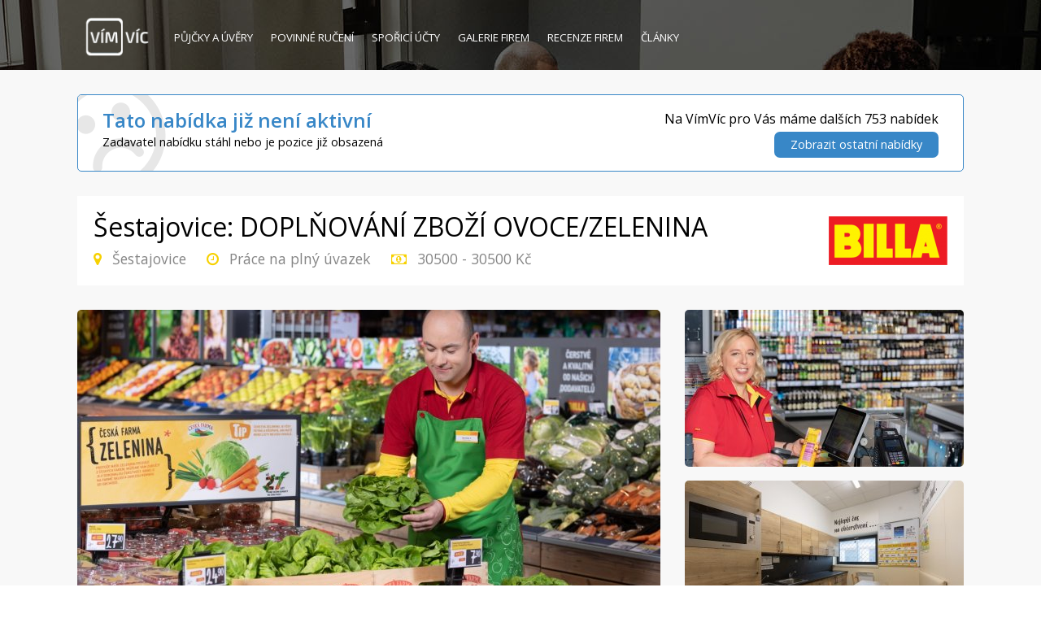

--- FILE ---
content_type: text/html; charset=utf-8
request_url: https://www.vimvic.cz/pracovni-nabidka/sestajovice-doplnovani-zbozi-ovoce-zelenina-2
body_size: 7260
content:
<!DOCTYPE html>
<html lang="cs" prefix="og: http://ogp.me/ns#">
    
    
    
    
    
    

    <head>
<script>
dataLayer = [{ }];
</script>




<!-- Google Tag Manager -->
<script>
    (function(w,d,s,l,i){ w[l]=w[l]||[];w[l].push({'gtm.start':
    new Date().getTime(),event:'gtm.js'});var f=d.getElementsByTagName(s)[0],
    j=d.createElement(s),dl=l!='dataLayer'?'&l='+l:'';j.async=true;j.src=
    'https://www.googletagmanager.com/gtm.js?id='+i+dl;f.parentNode.insertBefore(j,f);
    })(window,document,'script','dataLayer','GTM-NZN6HHZ');
</script>
<!-- End Google Tag Manager --><!-- Facebook Pixel Code -->
<script>
!function(f,b,e,v,n,t,s){ if(f.fbq)return;n=f.fbq=function(){ n.callMethod?
n.callMethod.apply(n,arguments):n.queue.push(arguments)};if(!f._fbq)f._fbq=n;
n.push=n;n.loaded=!0;n.version='2.0';n.queue=[];t=b.createElement(e);t.async=!0;
t.src=v;s=b.getElementsByTagName(e)[0];s.parentNode.insertBefore(t,s)}(window,
document,'script','//connect.facebook.net/en_US/fbevents.js');

fbq('init', '556222817867145');
fbq('track', "PageView");</script>
<noscript><img height="1" width="1" style="display:none" alt=""
src="https://www.facebook.com/tr?id=556222817867145&ev=PageView&noscript=1"
></noscript>
<!-- End Facebook Pixel Code -->


<link rel="manifest" href="/manifest.json">
<script src="https://cdn.onesignal.com/sdks/OneSignalSDK.js" async=""></script>
<script>
    var OneSignal = window.OneSignal || [];
    OneSignal.push(function() {
        OneSignal.init({
            appId: "9e7d4a19-152f-463c-a311-fa18081646d7",
        });
    });
</script>
<script async src="https://pagead2.googlesyndication.com/pagead/js/adsbygoogle.js?client=ca-pub-3454721603118795"
        crossorigin="anonymous"></script>        
        <title>Šestajovice: DOPLŇOVÁNÍ ZBOŽÍ OVOCE/ZELENINA | VímVíc.cz</title>
        
        <meta charset="utf-8">
        <meta http-equiv="X-UA-Compatible" content="IE=edge">
        <meta name="viewport" content="width=device-width, initial-scale=1, maximum-scale=1">
        <meta name="description" content="Zjistěte více informací o nabídce Šestajovice: DOPLŇOVÁNÍ ZBOŽÍ OVOCE/ZELENINA">
        <meta name="keywords" content="">
        <meta name="robots" content="index, follow">
        
        <meta property="og:type" content="website">
        <meta property="og:title" content="Šestajovice: DOPLŇOVÁNÍ ZBOŽÍ OVOCE/ZELENINA | VímVíc.cz">
        <meta property="og:site_name" content="VímVíc.cz - Kariérní portál a volná pracovní místa">
        <meta property="og:url" content="https://www.vimvic.cz/pracovni-nabidka/sestajovice-doplnovani-zbozi-ovoce-zelenina-2">
        <meta property="og:description" content="Zjistěte více informací o nabídce Šestajovice: DOPLŇOVÁNÍ ZBOŽÍ OVOCE/ZELENINA">
        <meta property="og:image" content="https://www.vimvic.cz/upload/images/companies-company-preview/27032.jpg">
        <meta property="fb:app_id" content="703736959706111">
        
        <meta name="twitter:card" content="summary_large_image">
        <meta name="twitter:site" content="@vimvic_cz">
        <meta name="twitter:title" content="Šestajovice: DOPLŇOVÁNÍ ZBOŽÍ OVOCE/ZELENINA | VímVíc.cz">
        <meta name="twitter:description" content="Zjistěte více informací o nabídce Šestajovice: DOPLŇOVÁNÍ ZBOŽÍ OVOCE/ZELENINA">
        <meta name="twitter:image" content="https://www.vimvic.cz/upload/images/companies-company-preview/27032.jpg">
        
        <link rel="canonical" href="https://www.vimvic.cz/pracovni-nabidka/sestajovice-doplnovani-zbozi-ovoce-zelenina-2">
        <link rel="search" type="application/opensearchdescription+xml" title="VimVic.cz" href="/opensearch.xml">

        <link rel="preload" href="/fonts/glyphicons-halflings-regular.woff2" as="font" type="font/woff2" crossorigin="anonymous">
        <link rel="preload" href="/fonts/fontawesome-webfont.woff2?v=4.7.0" as="font" type="font/woff2" crossorigin="anonymous">
        
<link rel="stylesheet" type="text/css" href="/webtemp/cssloader-0378e4ac5a7c.css?1705268981">

        <link href='https://fonts.googleapis.com/css?family=Open+Sans:300italic,400italic,600italic,700italic,800italic,400,300,600,700,800&subset=latin,latin-ext' rel='stylesheet' type='text/css'>
        <link rel="shortcut icon" href="/favicon.png?v1">

            <style>
        header .parameter .fa, header .topped .fa, h2, #jobOffer-body h3, #jobOffer-body ul li:before {
            color: #f7d100 !important;
        }
    </style>

    </head>

    <body>
        

<!-- Google Tag Manager -->
<noscript><iframe src="https://www.googletagmanager.com/ns.html?id=GTM-NZN6HHZ" height="0" width="0"
    style="display:none;visibility:hidden;"></iframe></noscript>
<!-- End Google Tag Manager -->        




        <div id="section-jobOffer-detail">
                <div class="page-header">
                    <div class="container">
<nav class="navbar navbar-static-top">
    <div class="navbar-header">
        <button type="button" class="navbar-toggle collapsed" data-toggle="collapse" data-target="#navbar-main" aria-expanded="false">
            <span class="sr-only">Toggle navigation</span>
            <span class="icon-bar"></span>
            <span class="icon-bar"></span>
            <span class="icon-bar"></span>
        </button>
        <a href="/">
            <img src="/images/logo.gif" alt="VimVic.cz" height="60">
        </a>
    </div>
    <div class="collapse navbar-collapse" id="navbar-main">
        <ul class="nav navbar-nav navbar-left">
            <li>
                <a href="/pujcky">
                    Půjčky <span class="hidden-sm">a úvěry</span>
                </a>
            </li>
            <li>
                <a href="/povinne-ruceni">
                    Povinné ručení
                </a>
            </li>
            <li class="hidden-sm">
                <a href="/sporici-ucty">
                    Spořicí účty
                </a>
            </li>
            <li>
                <a href="/firmy">
                    <span class="visible-xs visible-lg">Galerie firem</span>
                    <span class="visible-sm visible-md">Firmy</span>
                </a>
            </li>
            <li>
                <a href="/firmy/recenze">
                    Recenze firem
                </a>
            </li>
            <li>
                <a href="/clanky">
                    Články
                </a>
            </li>
        </ul>
        <ul class="nav navbar-nav navbar-right">
        </ul>
    </div>
</nav>
                    </div>
                </div>

                <div class="page-content">
                    
                    <div class="container">


<article id="jobOffer-detail" data-id="2000254667">
    
        <segment>premium</segment>
    
        <section id="jobOffer-alert">
            <span class="fa fa-frown-o"></span>
            <div class="row">
                <div class="lcol col-sm-6">
                    <strong class="title">Tato&nbsp;nabídka již&nbsp;není&nbsp;aktivní</strong>
                    <p class="title-deac">Zadavatel&nbsp;nabídku&nbsp;stáhl nebo&nbsp;je&nbsp;pozice&nbsp;již&nbsp;obsazená</p>
                </div>
                <div class="rcol col-sm-6">
                    <p class="offer">Na VímVíc pro Vás máme dalších&nbsp;753&nbsp;nabídek</p>
                    <a class="btn btn-blue" href="/pracovni-nabidky">Zobrazit ostatní nabídky</a>
                </div>
            </div>
        </section>
    
    <header>
        <div class="row">
            <div class="col-xs-12 col-sm-9">
                <h1 class="name">Šestajovice: DOPLŇOVÁNÍ ZBOŽÍ OVOCE/ZELENINA</h1>
                <div class="parameter">
                    <i class="fa fa-map-marker"></i>
                    <span class="value">Šestajovice</span>
                </div>
                <div class="parameter">
                    <i class="fa fa-clock-o"></i>
                    <span class="value">Práce na plný úvazek</span>
                </div>
                <div class="parameter">
                    <i class="fa fa-money"></i>
                    <span class="value">30500 - 30500 Kč</span>
                </div>
                <div class="clearfix"></div>
            </div>
            <div class="hidden-xs col-sm-3 text-right">
                    <a class="logo-link" href="/firma/billa">
                        <img src="/upload/thumbnails/image-0-60-fit-6856.png" alt="BILLA" class="logo">
                    </a>
            </div>
        </div>
    </header>
    
    
        <section id="jobOffer-tiles" class="row">
                <div id="trailer" class="col-xs-12 col-sm-8">
                        <a id="preview-picture-link">
                            <img src="/upload/thumbnails/image-717-404-exact-27032.jpg" alt="BILLA" id="preview-picture">
                        </a>
                    <a id="preview-side-picture"></a>
                </div>
                <div class="hidden-xs col-sm-4">
                    <div class="row">
                        <a href="/upload/thumbnails/image-717-404-exact-27036.jpg" id="side-picture-1-link" class="side-picture-link col-xs-4 col-sm-12">
                            <img src="/upload/thumbnails/image-343-193-exact-27036.jpg" alt="BILLA" id="side-picture-1">
                        </a>
                        <a href="/upload/thumbnails/image-717-404-exact-27037.jpg" id="side-picture-2-link" class="side-picture-link col-xs-4 col-sm-12">
                            <img src="/upload/thumbnails/image-343-193-exact-27037.jpg" alt="BILLA" id="side-picture-2">
                        </a>
                    </div>
                </div>
        </section>
    
    <div class="list-wrapper-inverse lw-sm vv-sticky-wrapper">
        <div class="list-sidebar">
            <section id="jobOffer-float-panel" class="vv-sticky-sm">
                    <a class="btn btn-gray disabled">
                        Výběrové řízení bylo ukončeno
                    </a>
                
                    <div class="company-link">
                        <span class="fa fa-fw fa-star"></span>
                        <a title="Hodnocení firmy" href="/firmy/recenze/billa">3.2 / 5.0</a>
                        <small title="počet recenzí">&nbsp;(150)</small>
                    </div>
                    <div class="company-link">
                        <span class="fa fa-fw fa-users"></span>
                        <a href="/firma/billa">Zobrazit profil firmy</a>
                    </div>
                    <div class="company-link">
                        <span class="fa fa-fw fa-print"></span>
                        <a onclick="window.print();">Vytisknout nabídku</a>
                    </div>
                
                    <div class="professions-and-fields">
                            <a href="/pracovni-nabidky/obor-prodej-a-obchod" class="btn btn-blue btn-jobOffer-benefit">Prodej a obchod</a>
                            <a href="/pracovni-nabidky/obor-sluzby" class="btn btn-blue btn-jobOffer-benefit">Služby</a>
                            <a href="/pracovni-nabidky/obor-potravinarstvi" class="btn btn-blue btn-jobOffer-benefit">Potravinářství</a>
                        <div class="clearfix"></div>
                    </div>
                
                    <div class="margin-top-2bs visible-md visible-lg">
<div id="hr-form-banner"  class="default">
    <h2>
        Získejte informace o&nbsp;nových volných místech dříve než ostatní
    </h2>
    <form action="/pracovni-nabidka/sestajovice-doplnovani-zbozi-ovoce-zelenina-2" method="post" id="frm-applicantControl-form">
        <div>
            <input type="email" name="email" placeholder="Vaše e-mailová adresa" id="frm-applicantControl-form-email" required data-nette-rules='[{"op":":filled","msg":"Vyplňte prosím svou e-mailovou adresu."},{"op":":email","msg":"E-mail musí mít validní formát."}]' class="form-control display-inline">
            <input type="text" name="city" placeholder="Město, kde hledáte práci" id="frm-applicantControl-form-city" required data-nette-rules='[{"op":":filled","msg":"Vyplňte prosím město, ve kterém hledáte práci."}]' class="form-control display-inline">
        </div>
        <div class="consent">
            
Dokončením registrace uzavřete s VimVic.cz, s.r.o. <a href="/souhlas-se-zpracovanim-osobnich-udaju" target="_blank">smlouvu</a> o zpracování osobních údajů.
        </div>
        <div class="cta">
            <input value="Aktivovat"
                class="btn btn-blue g-recaptcha"
                data-sitekey="6LecYKwaAAAAAMjapTeuoKPPN9eI534vMKwgQGka"
                data-callback="onSubmitApplicantControl"
                data-action="applicantControl_hrFormBanner" type="submit" name="_submit">
        </div>
        <div class="cta-info">
            Odběr můžete kdykoliv lehce zrušit.
        </div>
    <input type="hidden" name="popupId" value=""><input type="hidden" name="do" value="applicantControl-form-submit"></form>
</div>                    </div>
                
                
            </section>
        </div>
        
        <div class="list-content">
            <section id="jobOffer-info">
                <div id="jobOffer-body">
                    <p>Přivítáme kolegu/kolegyni, který/á nám pomůže zajistit hladký chod prodejny.</p>
<h2>Co u&nbsp;nás budete dělat:</h2>
<ul>
<li>doplňovat zboží v&nbsp;přiděleném úseku</li>
<li>kontrolovat záruky zboží a&nbsp;udržovat čistotu</li>
<li>být připraven/a poradit zákazníkovi</li>
</ul>
<h2>Směny:</h2>
<ul>
<li>krátký/dlouhý týden</li>
<li>podrobněji s&nbsp;vámi směny probereme při pohovoru</li>
<li>plný úvazek</li>
</ul>
<h2>Koho hledáme:</h2>
<ul>
<li>jste spolehlivá/ý a&nbsp;zodpovědná/ý</li>
<li>jste rád/a v&nbsp;kontaktu se zákazníkem</li>
</ul>
<p><strong>Uvítáme:</strong></p>
<ul>
<li>zkušenosti s&nbsp;prací v&nbsp;obchodě</li>
</ul>
<h2>Proč si vybrat Billu:</h2>
<ul>
<li>5 týdnů dovolené (již od nástupu)</li>
<li>stravenkový paušál</li>
<li>mzdové příplatky více než stanovuje zákon</li>
<li>zaškolení na danou pozici je samozřejmostí</li>
<li>po 1. roce každý měsíc extra odměna do benefitní Cafeterie</li>
<li>příspěvek na penzijní spoření (po 3 letech)</li>
<li>máme širokou škálu benefitů (např. Multisport kartu, odměnu za doporučení kolegy nebo pracovní výročí, slevy u&nbsp;vybraných partnerů atd.)</li>
</ul>
<p>Se všemi benefity vás rádi seznámíme při osobním setkání.</p>
<p>Udělejte první krok a&nbsp;pošlete nám svůj životopis.</p>
<p>Pokud nemáte po ruce životopis, alespoň do odpovědního formuláře stručně napište své zkušenosti. Budeme Vás kontaktovat telefonicky nebo e-mailem (raději kontrolujte také spam a&nbsp;hromadné zprávy, abyste náš e-mail nepřehlédli).</p>
<p>Můžete nás kontaktovat i&nbsp;rovnou telefonicky:<br/>prodejna: 725 206 154</p>
<p>Těšíme se na vás!</p><h2>Základní údaje o&nbsp;pracovní pozici</h2>
            <dl>
                <dt>Pozice:</dt>
                <dd>Šestajovice: DOPLŇOVÁNÍ ZBOŽÍ OVOCE/ZELENINA</dd>
            </dl>
            <dl>
                <dt>Typ pracovního poměru:</dt>
                <dd>Práce na plný úvazek</dd>
            </dl>
            <dl>
                <dt>Mzda:</dt>
                <dd>30500 - 30500 Kč</dd>
            </dl>
            <dl>
                <dt>Místo výkonu práce:</dt>
                <dd>Revoluční 1412, 25092 Šestajovice - Šestajovice, Česká republika</dd>
            </dl>
            <dl>
                <dt>Minimální stupeň vzdělání:</dt>
                <dd>Vzdělání není podstatné</dd>
            </dl>
            <dl>
                <dt>Další informace o&nbsp;volném místě:</dt><dd>Pozice není vhodná pro OZP.</dd><dd>Práce je vhodná pro absolventy, důchodce a&nbsp;rodiče na mateřské a&nbsp;rodičovské dovolené.</dd></dl><h2>Kontaktní údaje</h2>
                <dl>
                    <dt>Kontaktní osoba:</dt>
                    <dd>Radek Breburda</dd>
                </dl>
                    <div id="jobOffer-benefits">
                        <h3>Benefity, na které se můžete těšit</h3>
                        <div class="list">
                                <a href="/benefit/dovolena-navic" class="btn btn-jobOffer-benefit" style="background: #f7d100">Dovolená navíc</a>
                                <a href="/benefit/stravenky" class="btn btn-jobOffer-benefit" style="background: #f7d100">Stravenky</a>
                                <a href="/benefit/multisport-karta" class="btn btn-jobOffer-benefit" style="background: #f7d100">MultiSport karta</a>
                                <a href="/benefit/prispevek-na-penzijni-pripojisteni" class="btn btn-jobOffer-benefit" style="background: #f7d100">Příspěvek na penzijní připojištění</a>
                                <a href="/benefit/kurzy-a-vzdelavani" class="btn btn-jobOffer-benefit" style="background: #f7d100">Kurzy a vzdělávání</a>
                                <a href="/benefit/bonusy-za-vykon" class="btn btn-jobOffer-benefit" style="background: #f7d100">Bonusy za výkon</a>
                            <div class="clearfix"></div>
                        </div>
                    </div>
                </div>
            </section>
            
            

            
            
                <div class="margin-top-2bs visible-xs visible-sm">
<div id="hr-form-banner"  class="default">
    <h2>
        Získejte informace o&nbsp;nových volných místech dříve než ostatní
    </h2>
    <form action="/pracovni-nabidka/sestajovice-doplnovani-zbozi-ovoce-zelenina-2" method="post" id="frm-applicantControl-form">
        <div>
            <input type="email" name="email" placeholder="Vaše e-mailová adresa" id="frm-applicantControl-form-email" required data-nette-rules='[{"op":":filled","msg":"Vyplňte prosím svou e-mailovou adresu."},{"op":":email","msg":"E-mail musí mít validní formát."}]' class="form-control display-inline">
            <input type="text" name="city" placeholder="Město, kde hledáte práci" id="frm-applicantControl-form-city" required data-nette-rules='[{"op":":filled","msg":"Vyplňte prosím město, ve kterém hledáte práci."}]' class="form-control display-inline">
        </div>
        <div class="consent">
            
Dokončením registrace uzavřete s VimVic.cz, s.r.o. <a href="/souhlas-se-zpracovanim-osobnich-udaju" target="_blank">smlouvu</a> o zpracování osobních údajů.
        </div>
        <div class="cta">
            <input value="Aktivovat"
                class="btn btn-blue g-recaptcha"
                data-sitekey="6LecYKwaAAAAAMjapTeuoKPPN9eI534vMKwgQGka"
                data-callback="onSubmitApplicantControl"
                data-action="applicantControl_hrFormBanner" type="submit" name="_submit">
        </div>
        <div class="cta-info">
            Odběr můžete kdykoliv lehce zrušit.
        </div>
    <input type="hidden" name="popupId" value=""><input type="hidden" name="do" value="applicantControl-form-submit"></form>
</div>                </div>
        </div>
        
        <div class="clearfix"></div>
    </div>


</article>

<div id="fullSignUp-popup" class="popup closed">
        
        <h3 class="title">                Prosím, registrujte se.
</h3>
    
    <form action="/pracovni-nabidka/sestajovice-doplnovani-zbozi-ovoce-zelenina-2" method="post" id="frm-fullSignUpControl-form">
        
        
        <div class="control-row">
            <span class="glyphicon glyphicon-user"></span>
            <input type="text" name="fullName" id="frm-fullSignUpControl-form-fullName" required data-nette-rules='[{"op":":filled","msg":"Vyplňte jméno a příjmení."}]' placeholder="Jméno a příjmení" class="form-control">
        </div>
        <div class="control-row">
            <span class="glyphicon glyphicon-envelope"></span>
            <input type="email" name="email" id="frm-fullSignUpControl-form-email" required data-nette-rules='[{"op":":filled","msg":"Vyplňte prosím svou e-mailovou adresu."},{"op":":email","msg":"E-mail musí mít validní formát."}]' placeholder="E-mail" class="form-control">
        </div>
        <div class="control-row">
            <span class="glyphicon glyphicon-lock"></span>
            <input type="password" name="password" id="frm-fullSignUpControl-form-password" data-nette-rules='[{"op":":minLength","msg":"Heslo musí mít nejméně 6 znaků.","arg":6}]' placeholder="Heslo" class="form-control">
        </div>
        <div class="text-center margin-top-1bs margin-bottom-1bs">
            
            <small>Odesláním formuláře uzavřete s VimVic.cz, s.r.o. <a href="/souhlas-se-zpracovanim-osobnich-udaju" target="_blank">smlouvu</a> o zpracování osobních údajů.
</small>
        </div>
        
        <input type="hidden" name="segment" value="hr">

            <input
                data-sitekey="6LecYKwaAAAAAMjapTeuoKPPN9eI534vMKwgQGka"
                data-callback="onSubmit"
                data-action="fullSignUpControl" type="submit" name="_submit" value="Registrovat se" class="btn btn-green btn-fullSignUp-submit g-recaptcha">


            <a href="/front.sign/fb-login?returnUrl=https%3A%2F%2Fwww.vimvic.cz%2Fpracovni-nabidka%2Fsestajovice-doplnovani-zbozi-ovoce-zelenina-2" class="btn-fb btn-fb-default"><img src="/images/socials_facebook2.png" alt="f">Registrovat přes Facebook</a>
        
        <div class="sign-up-box">
            <span>Máte již účet?</span>
            <a data-popupClose="fullSignUp-popup" data-popupOpen="signIn-popup">Přihlaste se</a>
        </div>
        
    <input type="hidden" name="recaptchaSiteKey" value="6LecYKwaAAAAAMjapTeuoKPPN9eI534vMKwgQGka"><input type="hidden" name="do" value="fullSignUpControl-form-submit"></form>
</div><div id="signIn-popup" class="popup closed">
        <h3 class="title">Prosím, přihlaste se.</h3>
    
    <form action="/pracovni-nabidka/sestajovice-doplnovani-zbozi-ovoce-zelenina-2" method="post" class="" id="frm-signInControl-form">
        
        
        <div class="control-row">
            <span class="glyphicon glyphicon-envelope"></span>
            <input type="email" name="email" placeholder="E-mail" class="form-control" id="frm-signInControl-form-email" required data-nette-rules='[{"op":":filled","msg":"Zadejte Váš e-mail."}]'>
        </div>
        <div class="control-row">
            <span class="glyphicon glyphicon-lock"></span>
            <input type="password" name="password" placeholder="Heslo" class="form-control" id="frm-signInControl-form-password" required data-nette-rules='[{"op":":filled","msg":"Zadejte Vaše heslo."}]'>
        </div>
        
        
        <input type="submit" name="_submit" class="btn btn-green btn-signIn-submit" value="Přihlásit se">

            <a href="/front.sign/fb-login?returnUrl=https%3A%2F%2Fwww.vimvic.cz%2Fpracovni-nabidka%2Fsestajovice-doplnovani-zbozi-ovoce-zelenina-2" class="btn-fb btn-fb-default"><img src="/images/socials_facebook2.png" alt="f">Přihlásit přes Facebook</a>

        <div class="sign-up-box">
            <a data-popupClose="signIn-popup" data-popupOpen="fullSignUp-popup">Registrovat se</a><br>
            <a href="/zapomenute-heslo" target="_blank">Zapomněli jste heslo?</a>
        </div>
        
    <input type="hidden" name="do" value="signInControl-form-submit"></form>
</div>
                    </div>
                </div>

        
            




            
                <div class="page-footer">
<div id="footer">
    <div class="container">
        <div class="row">
            <div class="col-sm-12 cols">
                <div id="footer-col-logo" class="col">
                    <a href="/"><img src="/images/logo.png" alt="VímVíc.cz"></a>
                </div>
                <ul id="footer-col-vimvic" class="col">
                    <li><h4>VímVíc</h4></li>
                    <li><a href="?redirectTologIn=1">Přihlásit se</a></li>
                    <li><a href="/o-nas">O nás</a></li>
                    <li><a href="/clanky">Články</a></li>
                    <li><a href="/ochrana-soukromi">Ochrana soukromí</a></li>
                    <li><a href="/podminky">Podmínky</a></li>
                    <li><a href="/kontakt">Kontakt</a></li>
                </ul>
                <ul id="footer-col-companies" class="col">
                    <li><h4>Pro firmy</h4></li>
                    <li><a href="/pro-zamestnavatele">Pro firmy</a></li>
                    <li><a href="/hr-vecer">HR večer</a></li>
                    <li><a href="/firmy">Profily firem</a></li>
                    <li><a href="/firmy/recenze">Recenze firem</a></li>
                    <li><a href="/clanky/pro-personalisty">Pro personalisty</a></li>
                </ul>
                <ul id="footer-col-users" class="col">
                    <li><h4>Práce</h4></li>
                    <li><a href="/pracovni-nabidky">Nabídka práce</a></li>
                    <li><a href="/profese">Profese</a></li>
                    <li><a href="/benefity">Benefity</a></li>
                    <li><a href="/vypocet-ciste-mzdy">Výpočet mzdy</a></li>
                    <li><a href="/clanek/vypoved-z-pracovniho-pomeru-2020-vzory-ke-stazeni">Výpověď vzor</a></li>
                </ul>
                <div class="clearfix visible-sm"></div>
                <ul id="footer-col-cooperation" class="col">
                    <li><h4>Finance</h4></li>
                    <li><a href="/pujcky">Srovnání půjček</a></li>
                    <li><a href="/pujcky/pujcky-bez-registru">Půjčky bez registru</a></li>
                    <li><a href="/povinne-ruceni">Povinné ručení</a></li>
                    <li><a href="/sporici-ucty">Spořicí účty</a></li>
                </ul>
                <ul id="footer-col-contact" class="col">
                    <li><h4>Sítě</h4></li>
                    <li>
                        <span class="fa fa-fw fa-twitter"></span>
                        <a href="https://twitter.com/vimvic_cz">Twitter</a>
                    </li>
                    <li>
                        <span class="fa fa-fw fa-facebook"></span>
                        <a href="https://www.facebook.com/vimvic.cz">Facebook</a>
                    </li>
                    <li>
                        <span class="fa fa-fw fa-instagram"></span>
                        <a href="https://www.instagram.com/vimvic_cz">Instagram</a>
                    </li>
                    <li>
                        <span class="fa fa-fw fa-linkedin"></span>
                        <a href="https://www.linkedin.com/company/vimvic-cz/">LinkedIn</a>
                    </li>
                    <li>
                        <span class="fa fa-fw fa-rss"></span>
                        <a href="/api/feed/articles">RSS</a>
                    </li>
                </ul>
            </div>
        </div>
        <div id="copyright-panel">
            <div class="row">
                <div class="copyright col-sm-4 col-lg-5">
                    Copyright © 2026 <a class="decent" href="/mapa-webu">VimVic.cz</a>. Všechna práva vyhrazena.
                </div>
                <div class="partners col-sm-8 col-lg-7">
                    <a href="https://www.pestryjidelnicek.cz" target="_blank"><img src="/images/logo-pjcz.png" alt="Pestrýjídelníček.cz" height="25"></a>
                    <a href="https://www.pestryjedalnicek.sk" target="_blank" class="hidden-sm"><img src="/images/logo-pjsk.png" alt="Pestrýjedálniček.sk" height="25"></a>
                    <a href="https://www.ekariera.sk" target="_blank"><img src="/images/logo-ek.png" alt="eKariéra.sk" height="15"></a>
                </div>
            </div>
        </div>
    </div>
</div>
                </div>
        </div>

        
<script type="text/javascript" src="//cdn.jsdelivr.net/algoliasearch/3/algoliasearch.min.js"></script>
<script type="text/javascript" src="//cdn.jsdelivr.net/autocomplete.js/0/autocomplete.min.js"></script>
<script type="text/javascript" src="/webtemp/jsloader-5f0b1334b063.js?1701374377"></script>
        <script type="text/javascript">
        if (window.location.hash.length > 0) {
            window.location.hash = '';
        }
    
</script>

<!-- re-Captcha -->
<script src='https://www.google.com/recaptcha/api.js'></script>
<script>
    function onSubmit(token) {
        const form = document.getElementById('frm-interestInJobOfferControl-form');
        if (Nette.validateForm(form)) {
            form.submit();
        }
    }
    function onSubmitApplicantControl(token) {
        const form = document.getElementById('frm-applicantControl-form');
        if (Nette.validateForm(form)) {
            form.submit();
        }
    }
</script>


        
        
    </body>

</html>

--- FILE ---
content_type: text/html; charset=utf-8
request_url: https://www.google.com/recaptcha/api2/anchor?ar=1&k=6LecYKwaAAAAAMjapTeuoKPPN9eI534vMKwgQGka&co=aHR0cHM6Ly93d3cudmltdmljLmN6OjQ0Mw..&hl=en&v=PoyoqOPhxBO7pBk68S4YbpHZ&size=invisible&sa=fullSignUpControl&anchor-ms=20000&execute-ms=30000&cb=li1zbpbb80d3
body_size: 48565
content:
<!DOCTYPE HTML><html dir="ltr" lang="en"><head><meta http-equiv="Content-Type" content="text/html; charset=UTF-8">
<meta http-equiv="X-UA-Compatible" content="IE=edge">
<title>reCAPTCHA</title>
<style type="text/css">
/* cyrillic-ext */
@font-face {
  font-family: 'Roboto';
  font-style: normal;
  font-weight: 400;
  font-stretch: 100%;
  src: url(//fonts.gstatic.com/s/roboto/v48/KFO7CnqEu92Fr1ME7kSn66aGLdTylUAMa3GUBHMdazTgWw.woff2) format('woff2');
  unicode-range: U+0460-052F, U+1C80-1C8A, U+20B4, U+2DE0-2DFF, U+A640-A69F, U+FE2E-FE2F;
}
/* cyrillic */
@font-face {
  font-family: 'Roboto';
  font-style: normal;
  font-weight: 400;
  font-stretch: 100%;
  src: url(//fonts.gstatic.com/s/roboto/v48/KFO7CnqEu92Fr1ME7kSn66aGLdTylUAMa3iUBHMdazTgWw.woff2) format('woff2');
  unicode-range: U+0301, U+0400-045F, U+0490-0491, U+04B0-04B1, U+2116;
}
/* greek-ext */
@font-face {
  font-family: 'Roboto';
  font-style: normal;
  font-weight: 400;
  font-stretch: 100%;
  src: url(//fonts.gstatic.com/s/roboto/v48/KFO7CnqEu92Fr1ME7kSn66aGLdTylUAMa3CUBHMdazTgWw.woff2) format('woff2');
  unicode-range: U+1F00-1FFF;
}
/* greek */
@font-face {
  font-family: 'Roboto';
  font-style: normal;
  font-weight: 400;
  font-stretch: 100%;
  src: url(//fonts.gstatic.com/s/roboto/v48/KFO7CnqEu92Fr1ME7kSn66aGLdTylUAMa3-UBHMdazTgWw.woff2) format('woff2');
  unicode-range: U+0370-0377, U+037A-037F, U+0384-038A, U+038C, U+038E-03A1, U+03A3-03FF;
}
/* math */
@font-face {
  font-family: 'Roboto';
  font-style: normal;
  font-weight: 400;
  font-stretch: 100%;
  src: url(//fonts.gstatic.com/s/roboto/v48/KFO7CnqEu92Fr1ME7kSn66aGLdTylUAMawCUBHMdazTgWw.woff2) format('woff2');
  unicode-range: U+0302-0303, U+0305, U+0307-0308, U+0310, U+0312, U+0315, U+031A, U+0326-0327, U+032C, U+032F-0330, U+0332-0333, U+0338, U+033A, U+0346, U+034D, U+0391-03A1, U+03A3-03A9, U+03B1-03C9, U+03D1, U+03D5-03D6, U+03F0-03F1, U+03F4-03F5, U+2016-2017, U+2034-2038, U+203C, U+2040, U+2043, U+2047, U+2050, U+2057, U+205F, U+2070-2071, U+2074-208E, U+2090-209C, U+20D0-20DC, U+20E1, U+20E5-20EF, U+2100-2112, U+2114-2115, U+2117-2121, U+2123-214F, U+2190, U+2192, U+2194-21AE, U+21B0-21E5, U+21F1-21F2, U+21F4-2211, U+2213-2214, U+2216-22FF, U+2308-230B, U+2310, U+2319, U+231C-2321, U+2336-237A, U+237C, U+2395, U+239B-23B7, U+23D0, U+23DC-23E1, U+2474-2475, U+25AF, U+25B3, U+25B7, U+25BD, U+25C1, U+25CA, U+25CC, U+25FB, U+266D-266F, U+27C0-27FF, U+2900-2AFF, U+2B0E-2B11, U+2B30-2B4C, U+2BFE, U+3030, U+FF5B, U+FF5D, U+1D400-1D7FF, U+1EE00-1EEFF;
}
/* symbols */
@font-face {
  font-family: 'Roboto';
  font-style: normal;
  font-weight: 400;
  font-stretch: 100%;
  src: url(//fonts.gstatic.com/s/roboto/v48/KFO7CnqEu92Fr1ME7kSn66aGLdTylUAMaxKUBHMdazTgWw.woff2) format('woff2');
  unicode-range: U+0001-000C, U+000E-001F, U+007F-009F, U+20DD-20E0, U+20E2-20E4, U+2150-218F, U+2190, U+2192, U+2194-2199, U+21AF, U+21E6-21F0, U+21F3, U+2218-2219, U+2299, U+22C4-22C6, U+2300-243F, U+2440-244A, U+2460-24FF, U+25A0-27BF, U+2800-28FF, U+2921-2922, U+2981, U+29BF, U+29EB, U+2B00-2BFF, U+4DC0-4DFF, U+FFF9-FFFB, U+10140-1018E, U+10190-1019C, U+101A0, U+101D0-101FD, U+102E0-102FB, U+10E60-10E7E, U+1D2C0-1D2D3, U+1D2E0-1D37F, U+1F000-1F0FF, U+1F100-1F1AD, U+1F1E6-1F1FF, U+1F30D-1F30F, U+1F315, U+1F31C, U+1F31E, U+1F320-1F32C, U+1F336, U+1F378, U+1F37D, U+1F382, U+1F393-1F39F, U+1F3A7-1F3A8, U+1F3AC-1F3AF, U+1F3C2, U+1F3C4-1F3C6, U+1F3CA-1F3CE, U+1F3D4-1F3E0, U+1F3ED, U+1F3F1-1F3F3, U+1F3F5-1F3F7, U+1F408, U+1F415, U+1F41F, U+1F426, U+1F43F, U+1F441-1F442, U+1F444, U+1F446-1F449, U+1F44C-1F44E, U+1F453, U+1F46A, U+1F47D, U+1F4A3, U+1F4B0, U+1F4B3, U+1F4B9, U+1F4BB, U+1F4BF, U+1F4C8-1F4CB, U+1F4D6, U+1F4DA, U+1F4DF, U+1F4E3-1F4E6, U+1F4EA-1F4ED, U+1F4F7, U+1F4F9-1F4FB, U+1F4FD-1F4FE, U+1F503, U+1F507-1F50B, U+1F50D, U+1F512-1F513, U+1F53E-1F54A, U+1F54F-1F5FA, U+1F610, U+1F650-1F67F, U+1F687, U+1F68D, U+1F691, U+1F694, U+1F698, U+1F6AD, U+1F6B2, U+1F6B9-1F6BA, U+1F6BC, U+1F6C6-1F6CF, U+1F6D3-1F6D7, U+1F6E0-1F6EA, U+1F6F0-1F6F3, U+1F6F7-1F6FC, U+1F700-1F7FF, U+1F800-1F80B, U+1F810-1F847, U+1F850-1F859, U+1F860-1F887, U+1F890-1F8AD, U+1F8B0-1F8BB, U+1F8C0-1F8C1, U+1F900-1F90B, U+1F93B, U+1F946, U+1F984, U+1F996, U+1F9E9, U+1FA00-1FA6F, U+1FA70-1FA7C, U+1FA80-1FA89, U+1FA8F-1FAC6, U+1FACE-1FADC, U+1FADF-1FAE9, U+1FAF0-1FAF8, U+1FB00-1FBFF;
}
/* vietnamese */
@font-face {
  font-family: 'Roboto';
  font-style: normal;
  font-weight: 400;
  font-stretch: 100%;
  src: url(//fonts.gstatic.com/s/roboto/v48/KFO7CnqEu92Fr1ME7kSn66aGLdTylUAMa3OUBHMdazTgWw.woff2) format('woff2');
  unicode-range: U+0102-0103, U+0110-0111, U+0128-0129, U+0168-0169, U+01A0-01A1, U+01AF-01B0, U+0300-0301, U+0303-0304, U+0308-0309, U+0323, U+0329, U+1EA0-1EF9, U+20AB;
}
/* latin-ext */
@font-face {
  font-family: 'Roboto';
  font-style: normal;
  font-weight: 400;
  font-stretch: 100%;
  src: url(//fonts.gstatic.com/s/roboto/v48/KFO7CnqEu92Fr1ME7kSn66aGLdTylUAMa3KUBHMdazTgWw.woff2) format('woff2');
  unicode-range: U+0100-02BA, U+02BD-02C5, U+02C7-02CC, U+02CE-02D7, U+02DD-02FF, U+0304, U+0308, U+0329, U+1D00-1DBF, U+1E00-1E9F, U+1EF2-1EFF, U+2020, U+20A0-20AB, U+20AD-20C0, U+2113, U+2C60-2C7F, U+A720-A7FF;
}
/* latin */
@font-face {
  font-family: 'Roboto';
  font-style: normal;
  font-weight: 400;
  font-stretch: 100%;
  src: url(//fonts.gstatic.com/s/roboto/v48/KFO7CnqEu92Fr1ME7kSn66aGLdTylUAMa3yUBHMdazQ.woff2) format('woff2');
  unicode-range: U+0000-00FF, U+0131, U+0152-0153, U+02BB-02BC, U+02C6, U+02DA, U+02DC, U+0304, U+0308, U+0329, U+2000-206F, U+20AC, U+2122, U+2191, U+2193, U+2212, U+2215, U+FEFF, U+FFFD;
}
/* cyrillic-ext */
@font-face {
  font-family: 'Roboto';
  font-style: normal;
  font-weight: 500;
  font-stretch: 100%;
  src: url(//fonts.gstatic.com/s/roboto/v48/KFO7CnqEu92Fr1ME7kSn66aGLdTylUAMa3GUBHMdazTgWw.woff2) format('woff2');
  unicode-range: U+0460-052F, U+1C80-1C8A, U+20B4, U+2DE0-2DFF, U+A640-A69F, U+FE2E-FE2F;
}
/* cyrillic */
@font-face {
  font-family: 'Roboto';
  font-style: normal;
  font-weight: 500;
  font-stretch: 100%;
  src: url(//fonts.gstatic.com/s/roboto/v48/KFO7CnqEu92Fr1ME7kSn66aGLdTylUAMa3iUBHMdazTgWw.woff2) format('woff2');
  unicode-range: U+0301, U+0400-045F, U+0490-0491, U+04B0-04B1, U+2116;
}
/* greek-ext */
@font-face {
  font-family: 'Roboto';
  font-style: normal;
  font-weight: 500;
  font-stretch: 100%;
  src: url(//fonts.gstatic.com/s/roboto/v48/KFO7CnqEu92Fr1ME7kSn66aGLdTylUAMa3CUBHMdazTgWw.woff2) format('woff2');
  unicode-range: U+1F00-1FFF;
}
/* greek */
@font-face {
  font-family: 'Roboto';
  font-style: normal;
  font-weight: 500;
  font-stretch: 100%;
  src: url(//fonts.gstatic.com/s/roboto/v48/KFO7CnqEu92Fr1ME7kSn66aGLdTylUAMa3-UBHMdazTgWw.woff2) format('woff2');
  unicode-range: U+0370-0377, U+037A-037F, U+0384-038A, U+038C, U+038E-03A1, U+03A3-03FF;
}
/* math */
@font-face {
  font-family: 'Roboto';
  font-style: normal;
  font-weight: 500;
  font-stretch: 100%;
  src: url(//fonts.gstatic.com/s/roboto/v48/KFO7CnqEu92Fr1ME7kSn66aGLdTylUAMawCUBHMdazTgWw.woff2) format('woff2');
  unicode-range: U+0302-0303, U+0305, U+0307-0308, U+0310, U+0312, U+0315, U+031A, U+0326-0327, U+032C, U+032F-0330, U+0332-0333, U+0338, U+033A, U+0346, U+034D, U+0391-03A1, U+03A3-03A9, U+03B1-03C9, U+03D1, U+03D5-03D6, U+03F0-03F1, U+03F4-03F5, U+2016-2017, U+2034-2038, U+203C, U+2040, U+2043, U+2047, U+2050, U+2057, U+205F, U+2070-2071, U+2074-208E, U+2090-209C, U+20D0-20DC, U+20E1, U+20E5-20EF, U+2100-2112, U+2114-2115, U+2117-2121, U+2123-214F, U+2190, U+2192, U+2194-21AE, U+21B0-21E5, U+21F1-21F2, U+21F4-2211, U+2213-2214, U+2216-22FF, U+2308-230B, U+2310, U+2319, U+231C-2321, U+2336-237A, U+237C, U+2395, U+239B-23B7, U+23D0, U+23DC-23E1, U+2474-2475, U+25AF, U+25B3, U+25B7, U+25BD, U+25C1, U+25CA, U+25CC, U+25FB, U+266D-266F, U+27C0-27FF, U+2900-2AFF, U+2B0E-2B11, U+2B30-2B4C, U+2BFE, U+3030, U+FF5B, U+FF5D, U+1D400-1D7FF, U+1EE00-1EEFF;
}
/* symbols */
@font-face {
  font-family: 'Roboto';
  font-style: normal;
  font-weight: 500;
  font-stretch: 100%;
  src: url(//fonts.gstatic.com/s/roboto/v48/KFO7CnqEu92Fr1ME7kSn66aGLdTylUAMaxKUBHMdazTgWw.woff2) format('woff2');
  unicode-range: U+0001-000C, U+000E-001F, U+007F-009F, U+20DD-20E0, U+20E2-20E4, U+2150-218F, U+2190, U+2192, U+2194-2199, U+21AF, U+21E6-21F0, U+21F3, U+2218-2219, U+2299, U+22C4-22C6, U+2300-243F, U+2440-244A, U+2460-24FF, U+25A0-27BF, U+2800-28FF, U+2921-2922, U+2981, U+29BF, U+29EB, U+2B00-2BFF, U+4DC0-4DFF, U+FFF9-FFFB, U+10140-1018E, U+10190-1019C, U+101A0, U+101D0-101FD, U+102E0-102FB, U+10E60-10E7E, U+1D2C0-1D2D3, U+1D2E0-1D37F, U+1F000-1F0FF, U+1F100-1F1AD, U+1F1E6-1F1FF, U+1F30D-1F30F, U+1F315, U+1F31C, U+1F31E, U+1F320-1F32C, U+1F336, U+1F378, U+1F37D, U+1F382, U+1F393-1F39F, U+1F3A7-1F3A8, U+1F3AC-1F3AF, U+1F3C2, U+1F3C4-1F3C6, U+1F3CA-1F3CE, U+1F3D4-1F3E0, U+1F3ED, U+1F3F1-1F3F3, U+1F3F5-1F3F7, U+1F408, U+1F415, U+1F41F, U+1F426, U+1F43F, U+1F441-1F442, U+1F444, U+1F446-1F449, U+1F44C-1F44E, U+1F453, U+1F46A, U+1F47D, U+1F4A3, U+1F4B0, U+1F4B3, U+1F4B9, U+1F4BB, U+1F4BF, U+1F4C8-1F4CB, U+1F4D6, U+1F4DA, U+1F4DF, U+1F4E3-1F4E6, U+1F4EA-1F4ED, U+1F4F7, U+1F4F9-1F4FB, U+1F4FD-1F4FE, U+1F503, U+1F507-1F50B, U+1F50D, U+1F512-1F513, U+1F53E-1F54A, U+1F54F-1F5FA, U+1F610, U+1F650-1F67F, U+1F687, U+1F68D, U+1F691, U+1F694, U+1F698, U+1F6AD, U+1F6B2, U+1F6B9-1F6BA, U+1F6BC, U+1F6C6-1F6CF, U+1F6D3-1F6D7, U+1F6E0-1F6EA, U+1F6F0-1F6F3, U+1F6F7-1F6FC, U+1F700-1F7FF, U+1F800-1F80B, U+1F810-1F847, U+1F850-1F859, U+1F860-1F887, U+1F890-1F8AD, U+1F8B0-1F8BB, U+1F8C0-1F8C1, U+1F900-1F90B, U+1F93B, U+1F946, U+1F984, U+1F996, U+1F9E9, U+1FA00-1FA6F, U+1FA70-1FA7C, U+1FA80-1FA89, U+1FA8F-1FAC6, U+1FACE-1FADC, U+1FADF-1FAE9, U+1FAF0-1FAF8, U+1FB00-1FBFF;
}
/* vietnamese */
@font-face {
  font-family: 'Roboto';
  font-style: normal;
  font-weight: 500;
  font-stretch: 100%;
  src: url(//fonts.gstatic.com/s/roboto/v48/KFO7CnqEu92Fr1ME7kSn66aGLdTylUAMa3OUBHMdazTgWw.woff2) format('woff2');
  unicode-range: U+0102-0103, U+0110-0111, U+0128-0129, U+0168-0169, U+01A0-01A1, U+01AF-01B0, U+0300-0301, U+0303-0304, U+0308-0309, U+0323, U+0329, U+1EA0-1EF9, U+20AB;
}
/* latin-ext */
@font-face {
  font-family: 'Roboto';
  font-style: normal;
  font-weight: 500;
  font-stretch: 100%;
  src: url(//fonts.gstatic.com/s/roboto/v48/KFO7CnqEu92Fr1ME7kSn66aGLdTylUAMa3KUBHMdazTgWw.woff2) format('woff2');
  unicode-range: U+0100-02BA, U+02BD-02C5, U+02C7-02CC, U+02CE-02D7, U+02DD-02FF, U+0304, U+0308, U+0329, U+1D00-1DBF, U+1E00-1E9F, U+1EF2-1EFF, U+2020, U+20A0-20AB, U+20AD-20C0, U+2113, U+2C60-2C7F, U+A720-A7FF;
}
/* latin */
@font-face {
  font-family: 'Roboto';
  font-style: normal;
  font-weight: 500;
  font-stretch: 100%;
  src: url(//fonts.gstatic.com/s/roboto/v48/KFO7CnqEu92Fr1ME7kSn66aGLdTylUAMa3yUBHMdazQ.woff2) format('woff2');
  unicode-range: U+0000-00FF, U+0131, U+0152-0153, U+02BB-02BC, U+02C6, U+02DA, U+02DC, U+0304, U+0308, U+0329, U+2000-206F, U+20AC, U+2122, U+2191, U+2193, U+2212, U+2215, U+FEFF, U+FFFD;
}
/* cyrillic-ext */
@font-face {
  font-family: 'Roboto';
  font-style: normal;
  font-weight: 900;
  font-stretch: 100%;
  src: url(//fonts.gstatic.com/s/roboto/v48/KFO7CnqEu92Fr1ME7kSn66aGLdTylUAMa3GUBHMdazTgWw.woff2) format('woff2');
  unicode-range: U+0460-052F, U+1C80-1C8A, U+20B4, U+2DE0-2DFF, U+A640-A69F, U+FE2E-FE2F;
}
/* cyrillic */
@font-face {
  font-family: 'Roboto';
  font-style: normal;
  font-weight: 900;
  font-stretch: 100%;
  src: url(//fonts.gstatic.com/s/roboto/v48/KFO7CnqEu92Fr1ME7kSn66aGLdTylUAMa3iUBHMdazTgWw.woff2) format('woff2');
  unicode-range: U+0301, U+0400-045F, U+0490-0491, U+04B0-04B1, U+2116;
}
/* greek-ext */
@font-face {
  font-family: 'Roboto';
  font-style: normal;
  font-weight: 900;
  font-stretch: 100%;
  src: url(//fonts.gstatic.com/s/roboto/v48/KFO7CnqEu92Fr1ME7kSn66aGLdTylUAMa3CUBHMdazTgWw.woff2) format('woff2');
  unicode-range: U+1F00-1FFF;
}
/* greek */
@font-face {
  font-family: 'Roboto';
  font-style: normal;
  font-weight: 900;
  font-stretch: 100%;
  src: url(//fonts.gstatic.com/s/roboto/v48/KFO7CnqEu92Fr1ME7kSn66aGLdTylUAMa3-UBHMdazTgWw.woff2) format('woff2');
  unicode-range: U+0370-0377, U+037A-037F, U+0384-038A, U+038C, U+038E-03A1, U+03A3-03FF;
}
/* math */
@font-face {
  font-family: 'Roboto';
  font-style: normal;
  font-weight: 900;
  font-stretch: 100%;
  src: url(//fonts.gstatic.com/s/roboto/v48/KFO7CnqEu92Fr1ME7kSn66aGLdTylUAMawCUBHMdazTgWw.woff2) format('woff2');
  unicode-range: U+0302-0303, U+0305, U+0307-0308, U+0310, U+0312, U+0315, U+031A, U+0326-0327, U+032C, U+032F-0330, U+0332-0333, U+0338, U+033A, U+0346, U+034D, U+0391-03A1, U+03A3-03A9, U+03B1-03C9, U+03D1, U+03D5-03D6, U+03F0-03F1, U+03F4-03F5, U+2016-2017, U+2034-2038, U+203C, U+2040, U+2043, U+2047, U+2050, U+2057, U+205F, U+2070-2071, U+2074-208E, U+2090-209C, U+20D0-20DC, U+20E1, U+20E5-20EF, U+2100-2112, U+2114-2115, U+2117-2121, U+2123-214F, U+2190, U+2192, U+2194-21AE, U+21B0-21E5, U+21F1-21F2, U+21F4-2211, U+2213-2214, U+2216-22FF, U+2308-230B, U+2310, U+2319, U+231C-2321, U+2336-237A, U+237C, U+2395, U+239B-23B7, U+23D0, U+23DC-23E1, U+2474-2475, U+25AF, U+25B3, U+25B7, U+25BD, U+25C1, U+25CA, U+25CC, U+25FB, U+266D-266F, U+27C0-27FF, U+2900-2AFF, U+2B0E-2B11, U+2B30-2B4C, U+2BFE, U+3030, U+FF5B, U+FF5D, U+1D400-1D7FF, U+1EE00-1EEFF;
}
/* symbols */
@font-face {
  font-family: 'Roboto';
  font-style: normal;
  font-weight: 900;
  font-stretch: 100%;
  src: url(//fonts.gstatic.com/s/roboto/v48/KFO7CnqEu92Fr1ME7kSn66aGLdTylUAMaxKUBHMdazTgWw.woff2) format('woff2');
  unicode-range: U+0001-000C, U+000E-001F, U+007F-009F, U+20DD-20E0, U+20E2-20E4, U+2150-218F, U+2190, U+2192, U+2194-2199, U+21AF, U+21E6-21F0, U+21F3, U+2218-2219, U+2299, U+22C4-22C6, U+2300-243F, U+2440-244A, U+2460-24FF, U+25A0-27BF, U+2800-28FF, U+2921-2922, U+2981, U+29BF, U+29EB, U+2B00-2BFF, U+4DC0-4DFF, U+FFF9-FFFB, U+10140-1018E, U+10190-1019C, U+101A0, U+101D0-101FD, U+102E0-102FB, U+10E60-10E7E, U+1D2C0-1D2D3, U+1D2E0-1D37F, U+1F000-1F0FF, U+1F100-1F1AD, U+1F1E6-1F1FF, U+1F30D-1F30F, U+1F315, U+1F31C, U+1F31E, U+1F320-1F32C, U+1F336, U+1F378, U+1F37D, U+1F382, U+1F393-1F39F, U+1F3A7-1F3A8, U+1F3AC-1F3AF, U+1F3C2, U+1F3C4-1F3C6, U+1F3CA-1F3CE, U+1F3D4-1F3E0, U+1F3ED, U+1F3F1-1F3F3, U+1F3F5-1F3F7, U+1F408, U+1F415, U+1F41F, U+1F426, U+1F43F, U+1F441-1F442, U+1F444, U+1F446-1F449, U+1F44C-1F44E, U+1F453, U+1F46A, U+1F47D, U+1F4A3, U+1F4B0, U+1F4B3, U+1F4B9, U+1F4BB, U+1F4BF, U+1F4C8-1F4CB, U+1F4D6, U+1F4DA, U+1F4DF, U+1F4E3-1F4E6, U+1F4EA-1F4ED, U+1F4F7, U+1F4F9-1F4FB, U+1F4FD-1F4FE, U+1F503, U+1F507-1F50B, U+1F50D, U+1F512-1F513, U+1F53E-1F54A, U+1F54F-1F5FA, U+1F610, U+1F650-1F67F, U+1F687, U+1F68D, U+1F691, U+1F694, U+1F698, U+1F6AD, U+1F6B2, U+1F6B9-1F6BA, U+1F6BC, U+1F6C6-1F6CF, U+1F6D3-1F6D7, U+1F6E0-1F6EA, U+1F6F0-1F6F3, U+1F6F7-1F6FC, U+1F700-1F7FF, U+1F800-1F80B, U+1F810-1F847, U+1F850-1F859, U+1F860-1F887, U+1F890-1F8AD, U+1F8B0-1F8BB, U+1F8C0-1F8C1, U+1F900-1F90B, U+1F93B, U+1F946, U+1F984, U+1F996, U+1F9E9, U+1FA00-1FA6F, U+1FA70-1FA7C, U+1FA80-1FA89, U+1FA8F-1FAC6, U+1FACE-1FADC, U+1FADF-1FAE9, U+1FAF0-1FAF8, U+1FB00-1FBFF;
}
/* vietnamese */
@font-face {
  font-family: 'Roboto';
  font-style: normal;
  font-weight: 900;
  font-stretch: 100%;
  src: url(//fonts.gstatic.com/s/roboto/v48/KFO7CnqEu92Fr1ME7kSn66aGLdTylUAMa3OUBHMdazTgWw.woff2) format('woff2');
  unicode-range: U+0102-0103, U+0110-0111, U+0128-0129, U+0168-0169, U+01A0-01A1, U+01AF-01B0, U+0300-0301, U+0303-0304, U+0308-0309, U+0323, U+0329, U+1EA0-1EF9, U+20AB;
}
/* latin-ext */
@font-face {
  font-family: 'Roboto';
  font-style: normal;
  font-weight: 900;
  font-stretch: 100%;
  src: url(//fonts.gstatic.com/s/roboto/v48/KFO7CnqEu92Fr1ME7kSn66aGLdTylUAMa3KUBHMdazTgWw.woff2) format('woff2');
  unicode-range: U+0100-02BA, U+02BD-02C5, U+02C7-02CC, U+02CE-02D7, U+02DD-02FF, U+0304, U+0308, U+0329, U+1D00-1DBF, U+1E00-1E9F, U+1EF2-1EFF, U+2020, U+20A0-20AB, U+20AD-20C0, U+2113, U+2C60-2C7F, U+A720-A7FF;
}
/* latin */
@font-face {
  font-family: 'Roboto';
  font-style: normal;
  font-weight: 900;
  font-stretch: 100%;
  src: url(//fonts.gstatic.com/s/roboto/v48/KFO7CnqEu92Fr1ME7kSn66aGLdTylUAMa3yUBHMdazQ.woff2) format('woff2');
  unicode-range: U+0000-00FF, U+0131, U+0152-0153, U+02BB-02BC, U+02C6, U+02DA, U+02DC, U+0304, U+0308, U+0329, U+2000-206F, U+20AC, U+2122, U+2191, U+2193, U+2212, U+2215, U+FEFF, U+FFFD;
}

</style>
<link rel="stylesheet" type="text/css" href="https://www.gstatic.com/recaptcha/releases/PoyoqOPhxBO7pBk68S4YbpHZ/styles__ltr.css">
<script nonce="yIdB5i31Yy7ycCnVMG2bNQ" type="text/javascript">window['__recaptcha_api'] = 'https://www.google.com/recaptcha/api2/';</script>
<script type="text/javascript" src="https://www.gstatic.com/recaptcha/releases/PoyoqOPhxBO7pBk68S4YbpHZ/recaptcha__en.js" nonce="yIdB5i31Yy7ycCnVMG2bNQ">
      
    </script></head>
<body><div id="rc-anchor-alert" class="rc-anchor-alert"></div>
<input type="hidden" id="recaptcha-token" value="[base64]">
<script type="text/javascript" nonce="yIdB5i31Yy7ycCnVMG2bNQ">
      recaptcha.anchor.Main.init("[\x22ainput\x22,[\x22bgdata\x22,\x22\x22,\[base64]/[base64]/MjU1Ong/[base64]/[base64]/[base64]/[base64]/[base64]/[base64]/[base64]/[base64]/[base64]/[base64]/[base64]/[base64]/[base64]/[base64]/[base64]\\u003d\x22,\[base64]\\u003d\\u003d\x22,\[base64]/DkWF1CsKiSWQPXMK3woR+TmzDssKRwopMQVBfwrFAY8OlwpZMbcOOwrnDvEI8eVcYw5wjwp0qLXc/UMOOYMKSAyrDm8OAwrPCh1hbOcKVSFI3wr3DmsK/AsKhZsKKwohKwrLCui8kwrc3Qm/DvG8/[base64]/MsOkw6XCkjTDmCjCiC7CiWRkwoVkZndsw6zCkcKjdBLDqsOuw7bCsVJjwokow6/DlBHCrcK0McKBwqLDusKRw4DCn3PDpcO3wrFjI07Dn8K7wrfDiDxuw4JXKTrDrjliYMOkw5LDgGdcw7p6KlHDp8KtTFhgY0M8w43CtMOgW17DrRRHwq0uw4LCk8OdTcKuPsKEw69Zw4FQOcKJwrTCrcKqbDbCkl3DlSU2wqbCvxRKGcKbcjxaAlxQwovCm8KBOWRfSg/[base64]/CrSJNacKDwq4zHlbCkhXCiRzDlsKrwqN6ClzCiMKiw6PDkkJkcsOww5zDvMK+H07DpcOBwpQLRFFHw44+w5TDrcOsHsOzw5TCusKHw745w6NUw6c/w7zDscKffcOSWkTCucKHbHEJLVvCryBHQwDChMKdfsOBwrgsw7lNw75LwpDCtcKNwqhOw6DCpsKJw4Nfw6TDqMKawpoVDMO5HcKyUsOhLFROWgTCgsOlB8Krw4rDs8Kqw4vCsjACwoLCg1AnAA7CnF/DonzCgsOFVE3CgMK/BgwAw6LCj8KSwolZXcK8w4oYw7JTwogeLwpUZsKXwrBywqzCvUXDgsKLCy/DugXDpcKrwqh9fWRBGT/CkMOeL8KCZcKVe8O7w7sHwrnDjsOlfcOmwqhwJMOhBFzDoxF8wojCq8O3w7wLw7fCj8KDwp87eMK4PsK7O8KBWMOdLQXDmCxpw5t8wrnDlwRfwpvCm8KfwozDjkQnYsOww4UwYEc0w69Ew6NRB8KMaMKQw6fDkQYoWMKdC33Cqycuw7RQbzPCo8KJw6cuwq/[base64]/ClsOzw4wlZXZRMsKPfhjCmgXDnn0iwpPCicOLw5vDogrDmzVFADVhW8Kpwp9nGMOcw798w4FVDcKEw4zDk8Kqw6gdw7fCszwSIDXCo8OOw5J/eMKFw4LDtsKmw57CujgcwqJoYCsNf1gnw6hPwr1ow79zPsKGMcOow47Dsm5/C8Oxw4PDrcO/MHdHw6PCknTDlGfDmDPCncKpWyZNH8OQYsOQw6pqw5TCvFzCj8ONw5/ClMO8w7MAUXtsScOlYH/CncOdJw43w5swwovDk8O1w5TClcOzwp3CsR9rw4/Cl8KZwqpwwpTDriJwwoTDiMKlw6pSwr0tI8K8NcOzw4XDrWt7RQNZwp7DsMKqwrHCin/DgnXDqCzCm1vCizrDkH8+wpQ1CQfDusKOw6rCmsKAwrBGJx/CuMK2w7LDn2h/KsKow4PClwNywpZePH8dwqsfIEXDpHMfw6UkFH5Fw4fChVA7wp5VM8KaUSLDj1bCs8OwwqLDtMKve8KXwpUWwoLCkcK+wp9DAcOEwpXCl8KRNsKQdTHDgcOgOS3DoX5/AcKFwrHCi8OiYsKrU8KwwrvCr2HDjTjDhhvCuQDCs8OFGG4Ww4dCw6HDosO4C0vDvnPCsQA2w6vClsKTNsK/wr8ww7Nhwq7CgcOLE8OMDUzCmMKCw63DsTnCi1TDtsKUw6tmI8O4a1BCU8K8G8OdFsKTPhUrR8KVw4MaLCbDl8KPU8OAwowDw64vNFdtw5xVwqTDisK/bMKAwrsYw6zDjcK8wozDkGYFW8KrwonDvXrDr8O8w7M2wq5YwpLCvMO1w7zCqjZjw41vwrB7w7/CiDrDsldCR1taIcKIwroQZMOuw6rDok7DocOew6pGbMO6CinCuMK1IDszViEawqVnwpAZXULCp8OKY1LDuMKud1oswoNHI8O2w4jCsArCllPCmAvDrMOCwobCvMO8a8KQVTzDkHdJw4MTacOzw4Eqw5ARBMOkIwbDv8K3RMKDw6HDisO/WgU6BcKnw67DqjR0wrHCpWrCq8ORBMO8OgzDrBvDlj7CgMOSLXDDihc2wpJfRVxIB8OAw7w0R8KZw5fChkHCs3bDm8K1w7bDnjVTwojCvApXMMKCwpDDoG7Dnn5pwpTDjFkhw77DgsKxa8OrMcKbw7/CqANyWQXCu2FXw6E0Z1zCqU0Yw7bDlcKyZEQ9woZdwpl4wrw0w4UzLsOLVcOLwrRYwpoNW0rDu3wufMOOwqrCtmwIwpgrwrrDjMOVK8KeOcOKKkNZwpobwoLCocOMesKVCmhtAMOoIjzDvWfDrHzCrMKEKsOew58NJ8OVw43CiX8HwpHCrMO+NcK4w4vCgVbDulp/[base64]/DtcKOwoLCtC3CjcKNw4JbwoMQw6E7w5UIYFPCrMOnF8KiFsO0CsKme8Knwp4MwpF5Ux0dVks3w4LDlB/DjGREwrTCh8OyYA0IIUzDk8K7GClYacK5M2DCo8OeEj4uw6VMwpnDhcOUV1jChSnCkcKTwqrCnsO/OhfCnGbDtGDCgcOJEVLDjkYMIRbCky0Rw4nDv8OWXB3CuhElw57DkMK7w63ClcOndX1AJyQWBMKiwpFWEcOPNWtUw5c8w6zCqzHCgMOaw6hZXmNBw59+w6hHwqvDqx3Cv8K+w4R6wqprw5zDpmwaEG/DgWLCm055NSUoS8K0woJLUsOIwprCpcKqUsOewoPClsOSNRhPOg/[base64]/DhCQaw6Eqw5d1S8KhHVU9CMKuw7fCj8Oww6fCsmFGwq4bQsOsasONTBfCpnFcw5R6dGrDuxrCpMKpw6fCrEoqfyDDs2tacsOXw61pMSA7ZGd4FUFFAV/[base64]/wptAw7TCmkrCrcKjEcKQwpfCr8O0wpTDsTDCsnY/aFzCtzYjwrIWw6bChR7Dk8Kxw5zDgzsbPsKOw5XDkMKIG8O6wqQSw5bDkcODw6zDqMKHwq3DrMOmDgA5bTsdw61NBsOgIsK6Swp6cCdcw4DDucKLwrxxwprDrDERwrkiwq3Dug/[base64]/CmcKuI8OuwqZbXHPDoV/Dp24jFsO4w49adcKJEyrCuF7DrjVkw5hpJT/DpMKuwo40wonCj2nDl2FtFTN9KMOLejIYw4pDL8OFw6d/wo0IRRUqwp1Xw6/Dr8O9G8KHw4TCuSHDiGouZlDDtsKiCBdbw4nCkSLCicOLwrBfUnXDpMO+Nn/[base64]/Z8OZaE07XsKQw6TClChzWMKiUsK6bMOlCTfDtmbDqMOawoHDmcOuwqzDvMOkUsKPwrwFb8KKw7RnwpfChyE9wqZDw57Dr3XDiAshA8OKIMOGfy9swpEmZsKbHsOBWQJrJFvDjy/[base64]/Dl8K5KFN7Rj/Dl8ORwpULF8KGw7fCpMO2w57DqzstX3/CsMO5wrLCm3AewpLDrMOPwqsvwrnDmMKnwr/[base64]/CvFnDlEssw6rCpjDCpcOWwqjDtD7DmMKKwrNzw79Ow4MBw5M6KxbCixjDoCcLw5HCmBBxJ8Odwp0cwrZ+EsOaw4XDj8KVIMKRwp7DgD/CrATCnTPCgMKVER4wwo98R0xdwqfDtFxCOhXCgMOYTMKRBxLDusOaDcKuVMKkVAbDtD/Cn8KgVHckPcOLKcKsw6rDunHDvDY/[base64]/DiGTChsODw6hZw7pQw7vDlMOXwoICVkbCu8KTwo1hwrB6wqbCv8Kyw4DDhUlnajxsw5xrF1YdASvDucKSwqpsR0dCfUUDwr/CkQrDi27DgXTChADDrMK7YgkNwprDrB8Hw6bCv8OKLijDp8OmK8K6wq5LGcKQwq5nawbCsW3CjiHDklUEwoB/w594WcKzw4NMw41PEUZAwq/CuWrDikMbwr9CchTDhsKZM3FawqoGfsKJR8O4woLCqsK2dR0/wp05wrB7D8ObwpJuesK3w7gMc8KTw44aOsO2wol4HsO3GcKEIcO4D8KOR8OWZwfCgsKew5kQwrHDpDXCpnPCuMKZw5I1IH1yCALCo8OZw57DjQzClcOmZcKQBXUvSsKew4BuNcORwqgtT8Obwpp5VcOzKMOaw6MWP8K5JMOyw7nCqUpow5wCVTrDim/[base64]/McO/w685w7PDucOxVwPDsATDlDLCvsOgPATCpsOJw6XDp13CucOtwofDkyxdw5/CmsOWbgREwpYEw7kdLT/DplB/[base64]/CrhbCpT4lwosuTgzDoMK1GzzDpsKoKA3CocKXScKgDE/DksKiw47DngoTIMKnw4DCqTdqw7xfwr7CkyoZw4NvUT8rLsOhwrFEw6Z+w5UZCX9/w782woZgQGUaAcOBw4bDvHpgw6lOChY/SlfDusKpw6F+PMObJcObEsOYYcKewrbCixwBw7zCs8K0HMKVw45nKsO1DAMWVRBQwrxww6F/JsOCdGjDi1xRdsOcwr/[base64]/[base64]/CnydBwpnCscO6eyvCr8OrbMKkwrBzfMOTwo92w44dwqvCh8OBwpEnZQ/CgcODBHM7wqTCvg82DcONHlvDvEw+Qm3DusKcclnCqcOFw6Bawq/CvcKJcMOjdjjDu8OoIX5dBkITccOVIXABw58jJ8O8w5bCmWZ9L3PDrTrCrgtURsKqwqAPVmsPYj3CjcOqw6kyFsK8YsOpQh9Ww6JVwrfClxzCi8K2w73DtcKyw7XDi2sfwpnCkW8rwoXDicKHHsKOw5zCk8OYZ2rDh8KdUcKfBsKow75fB8OHRkDDi8KGKwHDoMO9wq/DgcOlFsK8w5vCllXCisOeRcKiwqFzJiLDmcOVF8Oewq1dwqtEw60RPMOkVWNYwpdsw40oIcK7w6bDpW4dYsOcbwRnwqnDhMOqwphCw6YYw4QdwrLDr8K9bcOAD8OhwoBHwrzCkFLCn8OeVEQiVcO9N8OkS116CWfCjsOmB8Kgw4gSOMKHwoBuwrB6wplFQsKjwp/CvMOwwogNDcKJYsOXdBfDgsKrwrDDnMKdwp/CsXJNDcKuwrzCtC8Ww4zDu8OEAsOOw73ClsOhTnJVw7zCiDhLwoTCpsK0K3MSDMO7ah/CpMOGwpPDqiliHsKsClDDhcK1XxcGe8KlQi1lwrHCoTozwoUwcXvDhsKEw7bDvMObw4bDj8Ota8KJw7/CncK6d8O7w4DDhcK7wqLCtHgRBMOIwojDn8Omw4Y5GjkHbsKMw5DDlBp5w5dxw6fDvlhWwrjDgH7ChcKKw5/Ds8O8woDCi8KtTMOPOcK1eMKfw7AXwqYzw6p8wqPDisOFw5kpJsKbYWXDoBTCnjbCqcOBwrvCiCrCuMK3fmhpUCvDoCrDjMOyWMKaZ33DocKOM3wwf8Ofe0LCscKKMcOdw6AfYWEtw6jDocK1wo3DvwU2wo/Do8KULMKMKsOkXjHComZrUSTDsDbCpSPCi3ANwppAYsOVw49dMMOSQ8OsA8Kuw6FUewDDm8KWwpNQMsOQw5pywozCgQ9/w7vDuTRIU1Z1LADCpMKXw6V3wqfDg8Ofw55sw4XDi1ppw7E2YMKbZcO+V8KKwrXCqMKmEUfCg08Rw4E3wo4Lw4UFw6lEaMOjw5/CpGcfCMOnWlHDjcKOd3XDp2E7YArCqz3Dgn/DsMKEw55TwolOLCvDkTgwwobDmcKDwqVNR8K6bzLCqCfDucOTw6oyUcOJw4leVsKzwqjCkcKIw4HDjcKrwp98w6QyVcO/[base64]/CnFbDsDnDkBgowqrCocOiP18Ywokdw5XDjMOvwpYUEMKFc8KDw50Uwq9fRcK2w4PCusO0wpphUsO1BTLCnD/[base64]/ezjDi8K3VlEawqlELsKLwqPDj8O8w4JEMWINwqAqe8K7Iw/DhcKDwqcpw57DjsOFWcKgHsOPcsOUHMKfwqTDs8OfwqTDhnDCgsKNTsKUwr4COyzDtl/CocKhw4/CgcKAwoHCgEjCusOgwqkiQsKlacKaU2cJw6hdw4YoZXguAMO0XDnCpyzCrMOoUQ/CjjXDjm8EE8OVw7HChcOXw75Cw6MQw59vUcOxWMKXSMK8wpYTesKFwp5PMAPCncKMasKUwpvCpMOhK8KLMyPDsVVgw4QzCnvCqnE2DsKCw7zDhGfDg2xZa8KzBX3CrHrDhcOPe8Onw7XDg08vDsK2K8KpwrtSwpPDkV7DnDElw4bDgMKCU8OFHMOOw7N/w6ZobsOBXQZ5w5E1IEHDhcKow5UHB8O/wr7DjEFOAsOMwqjDpMOjw4DDlFoXVsKVKcKNwqshDFUUw5lBwoLDocKAwokyRAvCuAHDssKmw4xIwrRcwr/DsiBOW8OebA5Pwp/DjFfDg8OQw65MwprDvMOVPQV9XMOewp3DlMKcEcO+w5NKw6gpw7lDF8OOw43CjMOOw4bCvsOfwr8iIsODKUDCujV3w7sWwqBICcKiACc/PiTCtsKLbzpOAk9IwqkewobCp2TClEJewoQGH8OpXsOkwqFHYcOmMF5Ewo3CssK0K8KmwqHDuT4HDcKjwrHCpsO0dnXDoMOOXcO2w57DvsKOO8OieMOUwqnDq1MkwpEFwrfDoH9eV8KRUBtbw7LCqDbCpcOiU8OuacK7w7zCpsOTdcKJwqTDu8OIwoFBVnsRwp/CssKMw6tWQsOncMKdwptpJ8K+wr9NwrnCocOmLMO7w4zDgsKFEFbDuAnDmsKOw4bCucO2SXdwacOPVMOow7UswooHG3BgLDBDwovCt0zCp8KJQA7DpWzCkVAubEbDuQgxC8KSSsO3NU/[base64]/[base64]/Dkjp7exbDlcO2N8OMSHEvV0LDnMK1GxdFe2UTCMKzeHPDnMOmXsK1KMOGwrLCpMO8diDChhBvw73DqMODwrHCkcO0fwzDq3TCicOKwro9UgHCi8ONw7TCm8K5LsKnw7MaOUDCiUZJMzXDhsOnER/[base64]/wrxcVMOawphcV8OTDcK/w5bDpgfDm8O3w6bCjSBuwobDgSXDiMK/eMKGw6TClzNJw4NhAMOkw6hTJEfDuhYaU8O+w4jDk8Oew4PDtQkvwoVgPSvDvyfCjEbDoMKWbCk7w5rDksOaw7/[base64]/CoFPCtHgQRcOVbQ/Dq8KmLWpRbV/Dh8O6w7jCiDRaDcOiw5DCkGJjE1HCvBPDgFUnw4FPEcOHw7LCh8K+Lxolw5PChR3CiCVawp9/w7zCtGoySxo6wpLCsMKzDMKoDD/Cq3bDiMKhwoLDmktpcMKWQFzDjQbCt8Ocw6JOSyzDo8K3cUc1ESXChMOiwp5IwpHDkMO7w6XDrsOow7zCm3DCgFsOXGFTw4PCjcOHJwvCkcOkwqdrwrrDlMOlwovDkcOqw5TCmMK0wrDCm8KHS8OiacOow4/Cmkdywq3Cgy8SJcOLIlMoG8Oxw4FSw4tRw7XDpsOvERphwq0CRsONwq5+w5HCsE/[base64]/EcOSYMO0wrfDpcOnwrDDtzPDtsKzWcKGJl7Dt8K0woROBUzDmAHCrMKxRhFqw6JJw7txw69kw67Dv8OaY8OuwqnDksOwTTUNwqoMw4c3VcOiCShtwrxGwp3CgMKWIg1YLcOFwrzCqcOAwqbCpR47WMO5C8KPVBI+TFXCun0ww4jDhsOHwpHCucKaw4/Du8K0wpo1wonCsxstwqUpSRtHZ8Kuw4rDmynCmQbCoSluw6/CjsOyHEfCp3hUdErCrW7CuVMIwohtw47CncKAw43DqVXDlMKrw5rCj8Odw69nDMOlL8OYEhhwMHcPR8K8wpQkwpBgw5oxw6Mow6lgw7Mqw7jDg8OcHgxtwp5vRj/DuMKBEsOWw7nCqMOiNMOkDhTDtD/Ck8KxZgXCmcKYwoDCucO0RMOQdMO0YcOGTh/[base64]/CsndHw5DCh1cXYy8BJcKfOsKvw73DscOZOcOQwrRFCMOSwr/[base64]/[base64]/DsFB9wonChEXDvC/CpMKTw5wAwqsbMGZaPcORw6rDuSQOwojCghdDwrrCpFYGw51Ww6lww6wgwq/Cp8OPA8OdwpNHR29gw5DCnyLCocKya3NPwpDCmiIVGMKdCj8nBjpaL8Obwp7DgcKVYcKkwoDDhlvDrx3Cp2wPw5/CqgTDrUDDpcOKXGt4wqDDuRzCigDCkMK/EisdXMOow5d5DUjDicKQw57DmMKcLsOUw4MtJCtjESDDtn/[base64]/wo3DqMOrPcOiwqtoCB4uwq/CkMOHw4Qaw5LCrcKXOiTDvFDDkHbCmcOcYcOPwpJww5tbwqN7w5gEw4Y1w7vDt8K1L8OMwpLDn8Omf8K/TcOhE8KLDcO1w6zCi3MYw4IXwoQ9wqvClSfDuVvCvVDDn2bDlhzCjxUIYmAIwprCoU/Dr8KsDG8bLx/[base64]/Ds1stwrF/w6dDKcKqDkxOYCURw5Z9wr7DrzwqTsOFCsKOXcONw4nCgsOTPDbCjsObZ8KaJsOqwqQ/w44uwpfDrcOXwqxzwojDqcONwocpwrfCsBTCqBpdwoMowrkEw6zDrgtyfcK5w4/Ds8OARF4gQMKtw5Ekw5XCqU1nwqPDiMOKw6XCkcKtwo/DuMK+CsKnwop9wrQbwqR2w5PCqBkUw6zCn1nDtkLDlkhMd8KGw45hw7gNUsOnwq7Dv8OCWQ7CoydwRwHCssOCCMKSwrDDrDbChFcVYsKPw5Vhw41UNQoyw5PDnsKYZsOfVcOsw5xTwrnDq0/[base64]/DscO+YBsfJVpLw5x2GmHDiMKuQMKwwqHDiQjCl8KJwrfDn8KRwo7Dly3Cm8KMdnDDncKPworCvsK/[base64]/Cun4lccOiwo/DpcKlw7oPGUl5TnfCu8Ofwrsod8KgAHXDk8O4M2zCrsKtw7lXRsKBG8KmVsKoG8K7wrBrwo/CvAUlwqV4w7XDgElLwqLCrVcGwqTDriZ5O8ONwpBYw7fDl1rCsmISwqbCo8Kxw6nDn8Ksw4lBB1EoWGXCjhlMS8KZSWTDisKzfy94ScOuwos6JwUQdsOaw4DDnATDmsOVVMKZUMO5OsK2w4xNOgISCnkuTiFBwp/DgX03AgNaw49Uw7Y+wp3DjjFrFCF/KWXCgcOfw4JdYwQ1GsO3wpTDsxTDtsO4NEzDpABrFH1/wqHCo04Qwqo3a2vCrsOgwoHCgijCmwvDr3cHw7DDssOFw5ghw5xPT2/Cm8KHw53DksO8R8OhUMKfwo0Sw6Y+WVnDlMKbwrHDlQwERivCuMKiacO3w6FFwqfDumthKcKJJ8KRXRDDnRcYAmnDr1DDr8OYwpQcZMKWZ8Kjw5l9L8KBI8K+w77CvX/Cl8Oew6IyMsK0aWoVe8OjwrrCv8Klw7LCjHhuw49NwqjCqzwqNzRYw6nCkj3DmElPZTsGak1Zw7vDtTZ+FyR4XcKKw4Msw4DCpcOUQcOgwpwCEMKqCsKoWF51wqvDgyLDusOlwrbCvWrDhnPDjCoJSDU2eSAcUsKWwpZiwopCNQVSw5/[base64]/CnxxYw6nDlxrCp0Esw4XDoh3Du2tdw6DDoGItw7IUw6vDqR7CrhkQw5TCgjhMEGh4JV3DlDQmFMOqcGbCpMOuG8OZwr16O8KfwqHCosO6w4LCtDvCgVIkEDA6J24tw4TDrCdjdD3Co3tGw7XDj8OkwqxATsOqwr3DtG4XLMKKAD3CsnPCsUATwrnDg8O/AhRAw4/DljLCucOVN8K6w7IswpYww70CV8O6PcKiw63DusKcRCZ6wovDoMK3w4dPc8K/w4HDjF7CnsO9wrkUw7LDpsONwrbChcKqwpDCg8Kbw6UKw5TDtcOjM38WZMOlwqDDgsOxw4Q7Yjcywp1UaW/CmxbDisO4w5fCr8KtesOhYjzDgW8hw4V8w49dwoXCkjHDicOcfGDDu1/CvcKbwqHCukXDv3vChMKrw7xEaSbCjEEKwqd8wqxyw7d4CsOqUhtIw47Dn8KGw4XCihLCkQbCujrCuHjDo0d3AsOHK2FgH8KTwpjDvyUew73ChBXCtsK5KMKjcnnDrcKXwr/CinrCl0U7w4LCrF5TRVhdwqldEsOvRMK6w4jCmSTCrXnCr8KPdMOjDCJ6SQAUw4/[base64]/[base64]/DpCxawrt4asOgasOawqjCkMKZwprCinDCksObXMKbD8KJwqbDrkVFZEd1U8KXTMKeJcKNwo/[base64]/Dr8OYwqgKLcOuw5QMN8KqDcKiTMK5w77DhQY9wrJdZhB2KzkmEirDhcKycg7DoMOEOcOvw4bCpEHDtsK9LUw/WMOfHGZTRsKbEDHDti4hEcOmw5LCk8KXY03DtkvDmMOGw4TCrcKhYsKgw6bCgh3CsMKPw6V/[base64]/[base64]/DjcK3a8Ohw6jCuhp+w7UqAz5gw7QEY8O4Z2Jdw509wozCoEUAwqfCnsKgPXIQYw/CixvCvcOIworCmcOyw6UWGBcWw5PDuDXCt8OVaTphwqvCosKZw4VFL2oew4zDh3jCs8ONwosnX8KWXsKuwo/Ds3jDkMORwoJ4wr1vAMOWw6QLTsKLw7nDq8K1wqnCjnrChsKXw4B2woVywq1XIMOdw7B8wpDClDx6Xx3CpcOewoV/YwpCw5PDgkLDh8KEw50kwqPDmDnDh1xkT0DChE7Dpl90OmrDlnHCiMKfwoPDn8KNw4E6G8OUWcOFwpHDti7Cmn3CvD/DuEPDuiTCvcOew71Dwqgww4h8O3rClMOGw43CpcKiw6nDpiHDocKRw4hlAwQMw4QPw6UVZgPCrMOkwqoiw6VIbw3CtMK9PMKNcFR6wp1/BhXCmMKcwoXDvcOyX3TCglvCjsOZUsK8DMKow6fCgcKVP2JNwprCp8KUPsKOHzbCvV/[base64]/Dgj7DsMOAw57CoXrDqcK+C0fDvcK3DsKTR8O/wovDkRRRJcK2wpvDgsK8FcOvwpEqw5PCiiUDw4UaT8KdworCjsO6f8OeRH3ComEXRBloT3vChhrCisKoRlUcwqLDtXp2wpnDjsKJw6/[base64]/DtBF+e3PChDlAJ8KJYzfCkEDDg0/[base64]/w5zDpBZtYEfCuMKzV8OWEcKowqV8QcK6KMKxwrEQO35MHx1Qwo/DtC/[base64]/CvcK5wpHDqj/CikzDjXPDjyPDh8KBVMKDwo0zwrB7KX57wrTCu3pBw6NzA1lmw4QxBsKOMg3CoFd9w74BTMKEBMO3wpAew6fDosOWeMOVL8OHXFg1w7HDk8K+TEZaf8KAwqpywofDuzLDjVXDocKDwqg+ahdJTW8ywqJTw508wrZaw71UbGIMJ3PChS4Vwr9Ow5RHw7/Ck8Oaw4rDvwXCpcOjHhrDgGvDkMOXwog/woI/QTLCnsK8GgFidmNuABTClV1Bw5DDj8OcZsOdVsK5YRshw5x5woDDpsOVwq5WO8Onwq9xJ8Oow5Acw4IuITY4w4vDk8Orwo7CuMOkVMOpw5k1wqfDnMOswqtPw5MAwo7DiW4OcFzDs8OHb8KbwpQeasOLb8KdWB/DvMKuLX8owqnCqMKNXsKyTDvDogjCscKnZ8KhOsOhA8Opw5Qmw5bDklUrw5kRbsOWw6TDi8OafAAQw7TCpMOcL8KjLFBkwoF8c8Kdwo5ICMOwKcKdwq9MwrjCpl83G8KZAsKqDF/DgsO9ccO2w5rDsRVVOCxCWRh1IlIXwrnDng1/NcOrw6nDm8KVw6/DjsO3TcOawq3Dl8Oiw6bCogRPZ8OZVlvDqcOzw5hTw5LDpsK3Y8KjXRrCgD/CnHEww4HCgcKlwqNDNVZ5GcKcOXrCj8OQwp7DtmRNccOlZALDvmJgw5jCmcKZTz/DnW9Hw6bCpB/CsgZ8D2/Cgj4DGAsNHMKGw4XDpS7DmcK2fmoKwopdwpzCn2kEBMKPHijDoQ01w6/CsxM4H8OMw7fCswthUGjCmMKyVx8JURvCmEhKw6N3w6o3WwQewr0CJsO/LsKDKQg0Nndtw4/DosKPQU3DpgYeFBnCmSc/ZMKYCsOEw5VEBUQ0w5EDw4XCoQXCpsKkw7NpbmXDisKdXG3CoSYmw4RuCT9pAztewqjDtsOQw7nCg8OKw7/DrljCkFxwRsKmwrtnEcKKGGrCl15ZwrvCnsKAwoPDncOuw7PDuC3CjCTDisOIwoAJwpTCmMOxDGdLbMKiwprDi2/DtTvClxzCqcOoPg0fJn9dcRZIwqEHw6BTw7rCp8K9w5JBw6TDunrCjlHCoj4RBcKUS0NXBcK9T8Kow5bDqcOFQFlzwqLDvMOPwpNew6LDqMKkUFbDn8KFcjTDnWc4w7hRRcK2XmlCw7omwq4Kwq/DgwzChRcsw6HDocKowo5xWcOIwovDm8KZwrrDoAfCpiMTeQ3CucO6REM1wpN3wrpww5DDnyhzNsKNSFATQXbCp8KtwpbDk3NSwrcXL34OKxZCw5V/[base64]/CgsObDMOEw5rDmMOOXj3CvTnCuMO3wrwHRyE7w74Bwo5wwo7CkVnDinUoIsO+aiANwrDCozTDg8OiL8KUUcOSJMKUwojCusKYwro6NGh5wpDDpsOuw5PCjMK8w6otP8KLacKPw5lAwq/[base64]/CnCzCt8Onw57Co8KTKwZRw44bwr8xIR92JMOYVMKswonCgMK+HTfDl8OQwronw5wxw4hlw4TDqMKwYcOTw7fDhlbDhy3CscKROsKGEzQRw7LDk8K9wozCrTdow6bCgMKZw68yUcOJIMO1LsOxbQh6Y8Ocw4LCq0kfPcOJb2VpRgbCuzXDhcKxUl1Vw4/[base64]/DncKueUPCuMKSbA/CmQ3Cn8KGJTfCsTLDgsKjwp5wHcKxHcKmdMKEXhHDgsOaFMOrIMOIb8KBwp/Ds8K7Rh95w43CkcOnDxXCs8KdMMO5O8OtwpA5wrUlaMKfw5TDrMOvZMKqGi3ChU/Cu8OQwrIEwqMGw4t4w6/CqgPDqXfCsmTCm2/[base64]/DjMOnw6UUwq7CrXx/E20Fw5fCn2nChzNoCx0mDsOrdMKtMmzDocKZZzcmfWLDlGPCjMKuw4Y7wrLCjsK9wr0KwqY8w4bCs1/CrMKgd3LCuHPCjHMOw4HDhsK/w7VDVsO+w5XCvU5hwqXCnsKQw4ICw7PCkzhwacOnHHrDhMKBJsONw7c2w59vBXjDp8KfGjzCt0Ntwq43RcOJwozDlRjCp8O0wrJFw6bDqDIOwrojw5nDtErDnQHCusKnw5fDun3DhMKSw5rCpMOpwodGw7bDqiMVSldJwqVtYsKhY8KiE8OIwqdeUy/CpyPDvgPDtcKocE/Ds8Khwr3CqT8Dw6TCsMOkOHXCm2R7RMKAfhnChkgXBGJYM8K+BEQ5GkzDh1HDrWTDv8KJw5/DjsO5esObDnXDqsKIQEYLF8Odw5NnAwjDtmVgH8Kew6DCksOEOsKLwqXCqG3DpMK0w5ATwofDh3TDjMO1w5McwrUMwonDgsK9BMKVwpR8wq/CjQrDoAY6w6vDnAbDpXfDrsOZLMKuUMOvCkZIwqJQwqZ3wpbDvil7cy4Fwq5wDMKVe2IiwovDpX0kNi7CssOyQ8OMwpRnw5jCqcOuU8O/[base64]/CocKJChJVw7rChm/[base64]/CpMKEwqorTcOXfhgYwpc9w4zCiMO5JB0Kdgwlw6lhwrwtwqLCjUzCrcKwwpFyJMK0wr/DmGrDiSbCqcKvakfCqAY+WG/DhMKQGnQRWVTCosOWVio4bMOXwqkURcKbw5jDkzTDhVYjwqdaARp4wowtBCDDo1PDp3HDuMOawrfCvikfeEHCsycdw7DCs8KkfG5wEmPDqjUtKcK+w4/CihnCoQXCvMKgwrvDlwrDiVjCsMOKwqjDh8KYc8Oswo1SJ0UAfV/[base64]/wqLDsMKZw4HCgzRPw7rDgcK+wrhCf2dlwoHDmgDCogVQw7zDvC7DpBh4w6bDpi3CjEUNw6nCrR/[base64]/B3TCgTrDkcKtacK/w4vDryMDLDc8w4PDi8OaU2vDmMKuwo1ITMOPwqMeworCjAfCh8O5aCJPKCQHWsKKTlgEw4rCkQnDtWrCpEbCt8Ktw4nDpHRYdToSwrvCiGlSwoFZw680H8OkZwTDlcOLXcOFw6hfMMOFwrrDncKwS2LCj8KDwr9yw6DCjcOQVkIEMcKiw4/DisK3wq8kB2F+GB1xwqfCusKJwovDvcKRdsOXNMOiwrzDpcOmEk9iwrxvwqdpDHQRw6XCjgTCsC0XacO1w4hmBnQbw6XDosKTSDzDsVEvbx5JTsK1QMKVwqvDksOaw7EQFsOpwo/[base64]/Dl1rCumrDgsKje8KTw4XDhcKfE8KiwrLCqghgw7cqMMKSwoxQwrBowq/CtcK+NcO0w6VBwrw+ayrDg8Omwp7DqzwOwqbDmMK8CMO7wos+wozDmXLDqcKyw63CosKDHDHDiybCiMOJw48SwpPDkcKjwo1fw5k7LH7DuWnClX/[base64]/DncKVcCwnw44MAMOVEGHDq8OFw5lAw63Cn8O7EsOhwqrCqnQ5woXCtsOJw4k2PlZFwqDDpcO4XyJhBkjDr8ORwozDqzJ9d8KbwqLDvMO6wpTCqsKcFyTDvnrDl8OjDcKvw4RmSxYicyfCuF93wrHCiCl2ccKwwprCj8KPDS0hwp1/w5zDgiXDvXEYwp0WSsOeE0wiw6zDnAPCsSccIGDCs0MyS8KOP8KEwrnDvRICwrxnR8Ojw5/DksK9AsOowqrDmcK+w4JKw78lQsKxwqHDusKhRwZiOMOSYMOcYcOuwrZuaFJRwopiw4kdWB0vKALDpUNWL8KEW3AHTR0hw5VbLsKXw5vCh8KaKRktw4BHPcO+AcOewrEGNlHCgVsPVMKdQR7DrMO/[base64]/w4F6wrvCp8KAGsKnGAclZEDCvcKeasO1dsOFKnYZHR/DjsOmV8Ozw4fCjSTDumMCcU7CtGEbWX1tw5bDuTzClgfDh1vDn8OSwqjDlsOuK8ODI8O8wqp5QHIcf8KZw5TCgsOuT8OkHWR6NMO0wqtHw7bCsTxBwp/Dl8OxwroowoVPw5rCsSDDu0LDvUrCgMK/UMKoaRRKw5HCh1LDtUcABBjCigDCo8OzwrjDkMOcQjlTwoLDmsOoMmbCvMOGw5pPw7pdfcK/[base64]/DksK8BA0BFjhTw6YewrXDog8vZ8OaUjwHw6vCvMOSUcOKZ2bCp8O4W8Kawr/DrsOsKB9mKX0ww5DCgDkzwoLDscOswrzCncKNOBjCj2NCQ3AEw4vDhsK0ahZcwr/CosOXb2YdaMKoMQxcw6IBwrV5J8Ovw4hWwpPCjDXCi8OVAMOrDVc+B2M4ecOrwq0AQcO9wqEjwp83VVY0wobCsllBwpPDixjDt8KBAcKlw49zW8KyN8OdYcOfwo3Dt3VRwonCgsOXw7wew5jDm8O/w5fCpXjCocOUw6wcERfDlsKGdRU7UsOAw79mw6AxCldbwqAdwrdufCnDhhExDMKJUcOXF8Kaw4U7wogMwq3Drk1ad0nDiHcQw4JzIGJ9BsKEw47DjgQReHXCnU/[base64]/UyAQwoZve8KIw5LDhSjCsmRnGV5JwqYDwo7DosOhw6XCsMKVw7bDs8KTeMO3wp7Dg14CEsKyVsKzwpdVw5XDrsOmWl3Dp8OFMA/CuMOHSMOsFw5mw6bCqibDl0/DgcKbw43DmsKxUiIiE8O8w7w5Ykhlw5jDsDNKMsKcw7vCpcK8AnLDqy9rSC7CkkTDksK5wojCrSLCkcKaw6XClEnCjxvDsBpwHMO6Pj4bJULCkSoeKi0awp/CosKnFU1yKCDDs8Omw5wvL31Da1zCqMKCw5/DksKiwofCpSLDvMKSw4HCnXsjw5rDssOqwofDt8KRW2DDmsK0wrFhw4cTw4LDgMOnw7Uvw7N+HCpBGMOBNDbDsArDlsODX8OIasKwwoTDisKmcMOpw7wTWMOEGRPDs30Xw5B5XMO6RMO3bkEmwrxWAcKNCHLDrMKaHxjDvcKLD8KvSVrDn1kvHn/[base64]/[base64]/wrfDkj8Uwqszw6/DsMKlwq7Ds8Knw7vDtQtLwqzDv2EjECjDh8KPw78PT2ZsCTTCrj/CmDFPwq50w6LDilAgwpTCq2nDuHvCq8KBYwjDnlvDjQ0PWRXCr8K3d0xWwqDDt3PDhxnDnXF0wp3DuMO9wq/[base64]/[base64]/CgknCvgdHKXN+w6jDp8OYw7LCjMK4wqw/w7l9K8KZSALCo8OpwrkewqXDjGDCuQBhw6jChyUYY8KiwqjDsnF3wrtJJ8O0w7p/GQBDUwhGRcKabXAxRsOvwoExVXhNw4M\\u003d\x22],null,[\x22conf\x22,null,\x226LecYKwaAAAAAMjapTeuoKPPN9eI534vMKwgQGka\x22,0,null,null,null,1,[21,125,63,73,95,87,41,43,42,83,102,105,109,121],[1017145,362],0,null,null,null,null,0,null,0,null,700,1,null,0,\[base64]/76lBhnEnQkZnOKMAhmv8xEZ\x22,0,1,null,null,1,null,0,0,null,null,null,0],\x22https://www.vimvic.cz:443\x22,null,[3,1,1],null,null,null,1,3600,[\x22https://www.google.com/intl/en/policies/privacy/\x22,\x22https://www.google.com/intl/en/policies/terms/\x22],\x22Ok8Jitry8e6vXjcP7GUHNdDu5BsLHGZtQ5QypF0ScFA\\u003d\x22,1,0,null,1,1769057398757,0,0,[242,85,108],null,[31],\x22RC-5vz_vg0YEkUO0Q\x22,null,null,null,null,null,\x220dAFcWeA6z-SFK827ZXY8tLN7fxBnGT9CwnMj0LfgRmvGDhh7rUWzgDElAvLvBuYerqrI2AQEBT7ByI4nOSFPxlhOc-iFdxbLiNw\x22,1769140198610]");
    </script></body></html>

--- FILE ---
content_type: text/html; charset=utf-8
request_url: https://www.google.com/recaptcha/api2/anchor?ar=1&k=6LecYKwaAAAAAMjapTeuoKPPN9eI534vMKwgQGka&co=aHR0cHM6Ly93d3cudmltdmljLmN6OjQ0Mw..&hl=en&v=PoyoqOPhxBO7pBk68S4YbpHZ&size=invisible&sa=applicantControl_hrFormBanner&anchor-ms=20000&execute-ms=30000&cb=n0i44chlgtz6
body_size: 48535
content:
<!DOCTYPE HTML><html dir="ltr" lang="en"><head><meta http-equiv="Content-Type" content="text/html; charset=UTF-8">
<meta http-equiv="X-UA-Compatible" content="IE=edge">
<title>reCAPTCHA</title>
<style type="text/css">
/* cyrillic-ext */
@font-face {
  font-family: 'Roboto';
  font-style: normal;
  font-weight: 400;
  font-stretch: 100%;
  src: url(//fonts.gstatic.com/s/roboto/v48/KFO7CnqEu92Fr1ME7kSn66aGLdTylUAMa3GUBHMdazTgWw.woff2) format('woff2');
  unicode-range: U+0460-052F, U+1C80-1C8A, U+20B4, U+2DE0-2DFF, U+A640-A69F, U+FE2E-FE2F;
}
/* cyrillic */
@font-face {
  font-family: 'Roboto';
  font-style: normal;
  font-weight: 400;
  font-stretch: 100%;
  src: url(//fonts.gstatic.com/s/roboto/v48/KFO7CnqEu92Fr1ME7kSn66aGLdTylUAMa3iUBHMdazTgWw.woff2) format('woff2');
  unicode-range: U+0301, U+0400-045F, U+0490-0491, U+04B0-04B1, U+2116;
}
/* greek-ext */
@font-face {
  font-family: 'Roboto';
  font-style: normal;
  font-weight: 400;
  font-stretch: 100%;
  src: url(//fonts.gstatic.com/s/roboto/v48/KFO7CnqEu92Fr1ME7kSn66aGLdTylUAMa3CUBHMdazTgWw.woff2) format('woff2');
  unicode-range: U+1F00-1FFF;
}
/* greek */
@font-face {
  font-family: 'Roboto';
  font-style: normal;
  font-weight: 400;
  font-stretch: 100%;
  src: url(//fonts.gstatic.com/s/roboto/v48/KFO7CnqEu92Fr1ME7kSn66aGLdTylUAMa3-UBHMdazTgWw.woff2) format('woff2');
  unicode-range: U+0370-0377, U+037A-037F, U+0384-038A, U+038C, U+038E-03A1, U+03A3-03FF;
}
/* math */
@font-face {
  font-family: 'Roboto';
  font-style: normal;
  font-weight: 400;
  font-stretch: 100%;
  src: url(//fonts.gstatic.com/s/roboto/v48/KFO7CnqEu92Fr1ME7kSn66aGLdTylUAMawCUBHMdazTgWw.woff2) format('woff2');
  unicode-range: U+0302-0303, U+0305, U+0307-0308, U+0310, U+0312, U+0315, U+031A, U+0326-0327, U+032C, U+032F-0330, U+0332-0333, U+0338, U+033A, U+0346, U+034D, U+0391-03A1, U+03A3-03A9, U+03B1-03C9, U+03D1, U+03D5-03D6, U+03F0-03F1, U+03F4-03F5, U+2016-2017, U+2034-2038, U+203C, U+2040, U+2043, U+2047, U+2050, U+2057, U+205F, U+2070-2071, U+2074-208E, U+2090-209C, U+20D0-20DC, U+20E1, U+20E5-20EF, U+2100-2112, U+2114-2115, U+2117-2121, U+2123-214F, U+2190, U+2192, U+2194-21AE, U+21B0-21E5, U+21F1-21F2, U+21F4-2211, U+2213-2214, U+2216-22FF, U+2308-230B, U+2310, U+2319, U+231C-2321, U+2336-237A, U+237C, U+2395, U+239B-23B7, U+23D0, U+23DC-23E1, U+2474-2475, U+25AF, U+25B3, U+25B7, U+25BD, U+25C1, U+25CA, U+25CC, U+25FB, U+266D-266F, U+27C0-27FF, U+2900-2AFF, U+2B0E-2B11, U+2B30-2B4C, U+2BFE, U+3030, U+FF5B, U+FF5D, U+1D400-1D7FF, U+1EE00-1EEFF;
}
/* symbols */
@font-face {
  font-family: 'Roboto';
  font-style: normal;
  font-weight: 400;
  font-stretch: 100%;
  src: url(//fonts.gstatic.com/s/roboto/v48/KFO7CnqEu92Fr1ME7kSn66aGLdTylUAMaxKUBHMdazTgWw.woff2) format('woff2');
  unicode-range: U+0001-000C, U+000E-001F, U+007F-009F, U+20DD-20E0, U+20E2-20E4, U+2150-218F, U+2190, U+2192, U+2194-2199, U+21AF, U+21E6-21F0, U+21F3, U+2218-2219, U+2299, U+22C4-22C6, U+2300-243F, U+2440-244A, U+2460-24FF, U+25A0-27BF, U+2800-28FF, U+2921-2922, U+2981, U+29BF, U+29EB, U+2B00-2BFF, U+4DC0-4DFF, U+FFF9-FFFB, U+10140-1018E, U+10190-1019C, U+101A0, U+101D0-101FD, U+102E0-102FB, U+10E60-10E7E, U+1D2C0-1D2D3, U+1D2E0-1D37F, U+1F000-1F0FF, U+1F100-1F1AD, U+1F1E6-1F1FF, U+1F30D-1F30F, U+1F315, U+1F31C, U+1F31E, U+1F320-1F32C, U+1F336, U+1F378, U+1F37D, U+1F382, U+1F393-1F39F, U+1F3A7-1F3A8, U+1F3AC-1F3AF, U+1F3C2, U+1F3C4-1F3C6, U+1F3CA-1F3CE, U+1F3D4-1F3E0, U+1F3ED, U+1F3F1-1F3F3, U+1F3F5-1F3F7, U+1F408, U+1F415, U+1F41F, U+1F426, U+1F43F, U+1F441-1F442, U+1F444, U+1F446-1F449, U+1F44C-1F44E, U+1F453, U+1F46A, U+1F47D, U+1F4A3, U+1F4B0, U+1F4B3, U+1F4B9, U+1F4BB, U+1F4BF, U+1F4C8-1F4CB, U+1F4D6, U+1F4DA, U+1F4DF, U+1F4E3-1F4E6, U+1F4EA-1F4ED, U+1F4F7, U+1F4F9-1F4FB, U+1F4FD-1F4FE, U+1F503, U+1F507-1F50B, U+1F50D, U+1F512-1F513, U+1F53E-1F54A, U+1F54F-1F5FA, U+1F610, U+1F650-1F67F, U+1F687, U+1F68D, U+1F691, U+1F694, U+1F698, U+1F6AD, U+1F6B2, U+1F6B9-1F6BA, U+1F6BC, U+1F6C6-1F6CF, U+1F6D3-1F6D7, U+1F6E0-1F6EA, U+1F6F0-1F6F3, U+1F6F7-1F6FC, U+1F700-1F7FF, U+1F800-1F80B, U+1F810-1F847, U+1F850-1F859, U+1F860-1F887, U+1F890-1F8AD, U+1F8B0-1F8BB, U+1F8C0-1F8C1, U+1F900-1F90B, U+1F93B, U+1F946, U+1F984, U+1F996, U+1F9E9, U+1FA00-1FA6F, U+1FA70-1FA7C, U+1FA80-1FA89, U+1FA8F-1FAC6, U+1FACE-1FADC, U+1FADF-1FAE9, U+1FAF0-1FAF8, U+1FB00-1FBFF;
}
/* vietnamese */
@font-face {
  font-family: 'Roboto';
  font-style: normal;
  font-weight: 400;
  font-stretch: 100%;
  src: url(//fonts.gstatic.com/s/roboto/v48/KFO7CnqEu92Fr1ME7kSn66aGLdTylUAMa3OUBHMdazTgWw.woff2) format('woff2');
  unicode-range: U+0102-0103, U+0110-0111, U+0128-0129, U+0168-0169, U+01A0-01A1, U+01AF-01B0, U+0300-0301, U+0303-0304, U+0308-0309, U+0323, U+0329, U+1EA0-1EF9, U+20AB;
}
/* latin-ext */
@font-face {
  font-family: 'Roboto';
  font-style: normal;
  font-weight: 400;
  font-stretch: 100%;
  src: url(//fonts.gstatic.com/s/roboto/v48/KFO7CnqEu92Fr1ME7kSn66aGLdTylUAMa3KUBHMdazTgWw.woff2) format('woff2');
  unicode-range: U+0100-02BA, U+02BD-02C5, U+02C7-02CC, U+02CE-02D7, U+02DD-02FF, U+0304, U+0308, U+0329, U+1D00-1DBF, U+1E00-1E9F, U+1EF2-1EFF, U+2020, U+20A0-20AB, U+20AD-20C0, U+2113, U+2C60-2C7F, U+A720-A7FF;
}
/* latin */
@font-face {
  font-family: 'Roboto';
  font-style: normal;
  font-weight: 400;
  font-stretch: 100%;
  src: url(//fonts.gstatic.com/s/roboto/v48/KFO7CnqEu92Fr1ME7kSn66aGLdTylUAMa3yUBHMdazQ.woff2) format('woff2');
  unicode-range: U+0000-00FF, U+0131, U+0152-0153, U+02BB-02BC, U+02C6, U+02DA, U+02DC, U+0304, U+0308, U+0329, U+2000-206F, U+20AC, U+2122, U+2191, U+2193, U+2212, U+2215, U+FEFF, U+FFFD;
}
/* cyrillic-ext */
@font-face {
  font-family: 'Roboto';
  font-style: normal;
  font-weight: 500;
  font-stretch: 100%;
  src: url(//fonts.gstatic.com/s/roboto/v48/KFO7CnqEu92Fr1ME7kSn66aGLdTylUAMa3GUBHMdazTgWw.woff2) format('woff2');
  unicode-range: U+0460-052F, U+1C80-1C8A, U+20B4, U+2DE0-2DFF, U+A640-A69F, U+FE2E-FE2F;
}
/* cyrillic */
@font-face {
  font-family: 'Roboto';
  font-style: normal;
  font-weight: 500;
  font-stretch: 100%;
  src: url(//fonts.gstatic.com/s/roboto/v48/KFO7CnqEu92Fr1ME7kSn66aGLdTylUAMa3iUBHMdazTgWw.woff2) format('woff2');
  unicode-range: U+0301, U+0400-045F, U+0490-0491, U+04B0-04B1, U+2116;
}
/* greek-ext */
@font-face {
  font-family: 'Roboto';
  font-style: normal;
  font-weight: 500;
  font-stretch: 100%;
  src: url(//fonts.gstatic.com/s/roboto/v48/KFO7CnqEu92Fr1ME7kSn66aGLdTylUAMa3CUBHMdazTgWw.woff2) format('woff2');
  unicode-range: U+1F00-1FFF;
}
/* greek */
@font-face {
  font-family: 'Roboto';
  font-style: normal;
  font-weight: 500;
  font-stretch: 100%;
  src: url(//fonts.gstatic.com/s/roboto/v48/KFO7CnqEu92Fr1ME7kSn66aGLdTylUAMa3-UBHMdazTgWw.woff2) format('woff2');
  unicode-range: U+0370-0377, U+037A-037F, U+0384-038A, U+038C, U+038E-03A1, U+03A3-03FF;
}
/* math */
@font-face {
  font-family: 'Roboto';
  font-style: normal;
  font-weight: 500;
  font-stretch: 100%;
  src: url(//fonts.gstatic.com/s/roboto/v48/KFO7CnqEu92Fr1ME7kSn66aGLdTylUAMawCUBHMdazTgWw.woff2) format('woff2');
  unicode-range: U+0302-0303, U+0305, U+0307-0308, U+0310, U+0312, U+0315, U+031A, U+0326-0327, U+032C, U+032F-0330, U+0332-0333, U+0338, U+033A, U+0346, U+034D, U+0391-03A1, U+03A3-03A9, U+03B1-03C9, U+03D1, U+03D5-03D6, U+03F0-03F1, U+03F4-03F5, U+2016-2017, U+2034-2038, U+203C, U+2040, U+2043, U+2047, U+2050, U+2057, U+205F, U+2070-2071, U+2074-208E, U+2090-209C, U+20D0-20DC, U+20E1, U+20E5-20EF, U+2100-2112, U+2114-2115, U+2117-2121, U+2123-214F, U+2190, U+2192, U+2194-21AE, U+21B0-21E5, U+21F1-21F2, U+21F4-2211, U+2213-2214, U+2216-22FF, U+2308-230B, U+2310, U+2319, U+231C-2321, U+2336-237A, U+237C, U+2395, U+239B-23B7, U+23D0, U+23DC-23E1, U+2474-2475, U+25AF, U+25B3, U+25B7, U+25BD, U+25C1, U+25CA, U+25CC, U+25FB, U+266D-266F, U+27C0-27FF, U+2900-2AFF, U+2B0E-2B11, U+2B30-2B4C, U+2BFE, U+3030, U+FF5B, U+FF5D, U+1D400-1D7FF, U+1EE00-1EEFF;
}
/* symbols */
@font-face {
  font-family: 'Roboto';
  font-style: normal;
  font-weight: 500;
  font-stretch: 100%;
  src: url(//fonts.gstatic.com/s/roboto/v48/KFO7CnqEu92Fr1ME7kSn66aGLdTylUAMaxKUBHMdazTgWw.woff2) format('woff2');
  unicode-range: U+0001-000C, U+000E-001F, U+007F-009F, U+20DD-20E0, U+20E2-20E4, U+2150-218F, U+2190, U+2192, U+2194-2199, U+21AF, U+21E6-21F0, U+21F3, U+2218-2219, U+2299, U+22C4-22C6, U+2300-243F, U+2440-244A, U+2460-24FF, U+25A0-27BF, U+2800-28FF, U+2921-2922, U+2981, U+29BF, U+29EB, U+2B00-2BFF, U+4DC0-4DFF, U+FFF9-FFFB, U+10140-1018E, U+10190-1019C, U+101A0, U+101D0-101FD, U+102E0-102FB, U+10E60-10E7E, U+1D2C0-1D2D3, U+1D2E0-1D37F, U+1F000-1F0FF, U+1F100-1F1AD, U+1F1E6-1F1FF, U+1F30D-1F30F, U+1F315, U+1F31C, U+1F31E, U+1F320-1F32C, U+1F336, U+1F378, U+1F37D, U+1F382, U+1F393-1F39F, U+1F3A7-1F3A8, U+1F3AC-1F3AF, U+1F3C2, U+1F3C4-1F3C6, U+1F3CA-1F3CE, U+1F3D4-1F3E0, U+1F3ED, U+1F3F1-1F3F3, U+1F3F5-1F3F7, U+1F408, U+1F415, U+1F41F, U+1F426, U+1F43F, U+1F441-1F442, U+1F444, U+1F446-1F449, U+1F44C-1F44E, U+1F453, U+1F46A, U+1F47D, U+1F4A3, U+1F4B0, U+1F4B3, U+1F4B9, U+1F4BB, U+1F4BF, U+1F4C8-1F4CB, U+1F4D6, U+1F4DA, U+1F4DF, U+1F4E3-1F4E6, U+1F4EA-1F4ED, U+1F4F7, U+1F4F9-1F4FB, U+1F4FD-1F4FE, U+1F503, U+1F507-1F50B, U+1F50D, U+1F512-1F513, U+1F53E-1F54A, U+1F54F-1F5FA, U+1F610, U+1F650-1F67F, U+1F687, U+1F68D, U+1F691, U+1F694, U+1F698, U+1F6AD, U+1F6B2, U+1F6B9-1F6BA, U+1F6BC, U+1F6C6-1F6CF, U+1F6D3-1F6D7, U+1F6E0-1F6EA, U+1F6F0-1F6F3, U+1F6F7-1F6FC, U+1F700-1F7FF, U+1F800-1F80B, U+1F810-1F847, U+1F850-1F859, U+1F860-1F887, U+1F890-1F8AD, U+1F8B0-1F8BB, U+1F8C0-1F8C1, U+1F900-1F90B, U+1F93B, U+1F946, U+1F984, U+1F996, U+1F9E9, U+1FA00-1FA6F, U+1FA70-1FA7C, U+1FA80-1FA89, U+1FA8F-1FAC6, U+1FACE-1FADC, U+1FADF-1FAE9, U+1FAF0-1FAF8, U+1FB00-1FBFF;
}
/* vietnamese */
@font-face {
  font-family: 'Roboto';
  font-style: normal;
  font-weight: 500;
  font-stretch: 100%;
  src: url(//fonts.gstatic.com/s/roboto/v48/KFO7CnqEu92Fr1ME7kSn66aGLdTylUAMa3OUBHMdazTgWw.woff2) format('woff2');
  unicode-range: U+0102-0103, U+0110-0111, U+0128-0129, U+0168-0169, U+01A0-01A1, U+01AF-01B0, U+0300-0301, U+0303-0304, U+0308-0309, U+0323, U+0329, U+1EA0-1EF9, U+20AB;
}
/* latin-ext */
@font-face {
  font-family: 'Roboto';
  font-style: normal;
  font-weight: 500;
  font-stretch: 100%;
  src: url(//fonts.gstatic.com/s/roboto/v48/KFO7CnqEu92Fr1ME7kSn66aGLdTylUAMa3KUBHMdazTgWw.woff2) format('woff2');
  unicode-range: U+0100-02BA, U+02BD-02C5, U+02C7-02CC, U+02CE-02D7, U+02DD-02FF, U+0304, U+0308, U+0329, U+1D00-1DBF, U+1E00-1E9F, U+1EF2-1EFF, U+2020, U+20A0-20AB, U+20AD-20C0, U+2113, U+2C60-2C7F, U+A720-A7FF;
}
/* latin */
@font-face {
  font-family: 'Roboto';
  font-style: normal;
  font-weight: 500;
  font-stretch: 100%;
  src: url(//fonts.gstatic.com/s/roboto/v48/KFO7CnqEu92Fr1ME7kSn66aGLdTylUAMa3yUBHMdazQ.woff2) format('woff2');
  unicode-range: U+0000-00FF, U+0131, U+0152-0153, U+02BB-02BC, U+02C6, U+02DA, U+02DC, U+0304, U+0308, U+0329, U+2000-206F, U+20AC, U+2122, U+2191, U+2193, U+2212, U+2215, U+FEFF, U+FFFD;
}
/* cyrillic-ext */
@font-face {
  font-family: 'Roboto';
  font-style: normal;
  font-weight: 900;
  font-stretch: 100%;
  src: url(//fonts.gstatic.com/s/roboto/v48/KFO7CnqEu92Fr1ME7kSn66aGLdTylUAMa3GUBHMdazTgWw.woff2) format('woff2');
  unicode-range: U+0460-052F, U+1C80-1C8A, U+20B4, U+2DE0-2DFF, U+A640-A69F, U+FE2E-FE2F;
}
/* cyrillic */
@font-face {
  font-family: 'Roboto';
  font-style: normal;
  font-weight: 900;
  font-stretch: 100%;
  src: url(//fonts.gstatic.com/s/roboto/v48/KFO7CnqEu92Fr1ME7kSn66aGLdTylUAMa3iUBHMdazTgWw.woff2) format('woff2');
  unicode-range: U+0301, U+0400-045F, U+0490-0491, U+04B0-04B1, U+2116;
}
/* greek-ext */
@font-face {
  font-family: 'Roboto';
  font-style: normal;
  font-weight: 900;
  font-stretch: 100%;
  src: url(//fonts.gstatic.com/s/roboto/v48/KFO7CnqEu92Fr1ME7kSn66aGLdTylUAMa3CUBHMdazTgWw.woff2) format('woff2');
  unicode-range: U+1F00-1FFF;
}
/* greek */
@font-face {
  font-family: 'Roboto';
  font-style: normal;
  font-weight: 900;
  font-stretch: 100%;
  src: url(//fonts.gstatic.com/s/roboto/v48/KFO7CnqEu92Fr1ME7kSn66aGLdTylUAMa3-UBHMdazTgWw.woff2) format('woff2');
  unicode-range: U+0370-0377, U+037A-037F, U+0384-038A, U+038C, U+038E-03A1, U+03A3-03FF;
}
/* math */
@font-face {
  font-family: 'Roboto';
  font-style: normal;
  font-weight: 900;
  font-stretch: 100%;
  src: url(//fonts.gstatic.com/s/roboto/v48/KFO7CnqEu92Fr1ME7kSn66aGLdTylUAMawCUBHMdazTgWw.woff2) format('woff2');
  unicode-range: U+0302-0303, U+0305, U+0307-0308, U+0310, U+0312, U+0315, U+031A, U+0326-0327, U+032C, U+032F-0330, U+0332-0333, U+0338, U+033A, U+0346, U+034D, U+0391-03A1, U+03A3-03A9, U+03B1-03C9, U+03D1, U+03D5-03D6, U+03F0-03F1, U+03F4-03F5, U+2016-2017, U+2034-2038, U+203C, U+2040, U+2043, U+2047, U+2050, U+2057, U+205F, U+2070-2071, U+2074-208E, U+2090-209C, U+20D0-20DC, U+20E1, U+20E5-20EF, U+2100-2112, U+2114-2115, U+2117-2121, U+2123-214F, U+2190, U+2192, U+2194-21AE, U+21B0-21E5, U+21F1-21F2, U+21F4-2211, U+2213-2214, U+2216-22FF, U+2308-230B, U+2310, U+2319, U+231C-2321, U+2336-237A, U+237C, U+2395, U+239B-23B7, U+23D0, U+23DC-23E1, U+2474-2475, U+25AF, U+25B3, U+25B7, U+25BD, U+25C1, U+25CA, U+25CC, U+25FB, U+266D-266F, U+27C0-27FF, U+2900-2AFF, U+2B0E-2B11, U+2B30-2B4C, U+2BFE, U+3030, U+FF5B, U+FF5D, U+1D400-1D7FF, U+1EE00-1EEFF;
}
/* symbols */
@font-face {
  font-family: 'Roboto';
  font-style: normal;
  font-weight: 900;
  font-stretch: 100%;
  src: url(//fonts.gstatic.com/s/roboto/v48/KFO7CnqEu92Fr1ME7kSn66aGLdTylUAMaxKUBHMdazTgWw.woff2) format('woff2');
  unicode-range: U+0001-000C, U+000E-001F, U+007F-009F, U+20DD-20E0, U+20E2-20E4, U+2150-218F, U+2190, U+2192, U+2194-2199, U+21AF, U+21E6-21F0, U+21F3, U+2218-2219, U+2299, U+22C4-22C6, U+2300-243F, U+2440-244A, U+2460-24FF, U+25A0-27BF, U+2800-28FF, U+2921-2922, U+2981, U+29BF, U+29EB, U+2B00-2BFF, U+4DC0-4DFF, U+FFF9-FFFB, U+10140-1018E, U+10190-1019C, U+101A0, U+101D0-101FD, U+102E0-102FB, U+10E60-10E7E, U+1D2C0-1D2D3, U+1D2E0-1D37F, U+1F000-1F0FF, U+1F100-1F1AD, U+1F1E6-1F1FF, U+1F30D-1F30F, U+1F315, U+1F31C, U+1F31E, U+1F320-1F32C, U+1F336, U+1F378, U+1F37D, U+1F382, U+1F393-1F39F, U+1F3A7-1F3A8, U+1F3AC-1F3AF, U+1F3C2, U+1F3C4-1F3C6, U+1F3CA-1F3CE, U+1F3D4-1F3E0, U+1F3ED, U+1F3F1-1F3F3, U+1F3F5-1F3F7, U+1F408, U+1F415, U+1F41F, U+1F426, U+1F43F, U+1F441-1F442, U+1F444, U+1F446-1F449, U+1F44C-1F44E, U+1F453, U+1F46A, U+1F47D, U+1F4A3, U+1F4B0, U+1F4B3, U+1F4B9, U+1F4BB, U+1F4BF, U+1F4C8-1F4CB, U+1F4D6, U+1F4DA, U+1F4DF, U+1F4E3-1F4E6, U+1F4EA-1F4ED, U+1F4F7, U+1F4F9-1F4FB, U+1F4FD-1F4FE, U+1F503, U+1F507-1F50B, U+1F50D, U+1F512-1F513, U+1F53E-1F54A, U+1F54F-1F5FA, U+1F610, U+1F650-1F67F, U+1F687, U+1F68D, U+1F691, U+1F694, U+1F698, U+1F6AD, U+1F6B2, U+1F6B9-1F6BA, U+1F6BC, U+1F6C6-1F6CF, U+1F6D3-1F6D7, U+1F6E0-1F6EA, U+1F6F0-1F6F3, U+1F6F7-1F6FC, U+1F700-1F7FF, U+1F800-1F80B, U+1F810-1F847, U+1F850-1F859, U+1F860-1F887, U+1F890-1F8AD, U+1F8B0-1F8BB, U+1F8C0-1F8C1, U+1F900-1F90B, U+1F93B, U+1F946, U+1F984, U+1F996, U+1F9E9, U+1FA00-1FA6F, U+1FA70-1FA7C, U+1FA80-1FA89, U+1FA8F-1FAC6, U+1FACE-1FADC, U+1FADF-1FAE9, U+1FAF0-1FAF8, U+1FB00-1FBFF;
}
/* vietnamese */
@font-face {
  font-family: 'Roboto';
  font-style: normal;
  font-weight: 900;
  font-stretch: 100%;
  src: url(//fonts.gstatic.com/s/roboto/v48/KFO7CnqEu92Fr1ME7kSn66aGLdTylUAMa3OUBHMdazTgWw.woff2) format('woff2');
  unicode-range: U+0102-0103, U+0110-0111, U+0128-0129, U+0168-0169, U+01A0-01A1, U+01AF-01B0, U+0300-0301, U+0303-0304, U+0308-0309, U+0323, U+0329, U+1EA0-1EF9, U+20AB;
}
/* latin-ext */
@font-face {
  font-family: 'Roboto';
  font-style: normal;
  font-weight: 900;
  font-stretch: 100%;
  src: url(//fonts.gstatic.com/s/roboto/v48/KFO7CnqEu92Fr1ME7kSn66aGLdTylUAMa3KUBHMdazTgWw.woff2) format('woff2');
  unicode-range: U+0100-02BA, U+02BD-02C5, U+02C7-02CC, U+02CE-02D7, U+02DD-02FF, U+0304, U+0308, U+0329, U+1D00-1DBF, U+1E00-1E9F, U+1EF2-1EFF, U+2020, U+20A0-20AB, U+20AD-20C0, U+2113, U+2C60-2C7F, U+A720-A7FF;
}
/* latin */
@font-face {
  font-family: 'Roboto';
  font-style: normal;
  font-weight: 900;
  font-stretch: 100%;
  src: url(//fonts.gstatic.com/s/roboto/v48/KFO7CnqEu92Fr1ME7kSn66aGLdTylUAMa3yUBHMdazQ.woff2) format('woff2');
  unicode-range: U+0000-00FF, U+0131, U+0152-0153, U+02BB-02BC, U+02C6, U+02DA, U+02DC, U+0304, U+0308, U+0329, U+2000-206F, U+20AC, U+2122, U+2191, U+2193, U+2212, U+2215, U+FEFF, U+FFFD;
}

</style>
<link rel="stylesheet" type="text/css" href="https://www.gstatic.com/recaptcha/releases/PoyoqOPhxBO7pBk68S4YbpHZ/styles__ltr.css">
<script nonce="XmzSS5nxu0SR-NNOBVi9rw" type="text/javascript">window['__recaptcha_api'] = 'https://www.google.com/recaptcha/api2/';</script>
<script type="text/javascript" src="https://www.gstatic.com/recaptcha/releases/PoyoqOPhxBO7pBk68S4YbpHZ/recaptcha__en.js" nonce="XmzSS5nxu0SR-NNOBVi9rw">
      
    </script></head>
<body><div id="rc-anchor-alert" class="rc-anchor-alert"></div>
<input type="hidden" id="recaptcha-token" value="[base64]">
<script type="text/javascript" nonce="XmzSS5nxu0SR-NNOBVi9rw">
      recaptcha.anchor.Main.init("[\x22ainput\x22,[\x22bgdata\x22,\x22\x22,\[base64]/[base64]/MjU1Ong/[base64]/[base64]/[base64]/[base64]/[base64]/[base64]/[base64]/[base64]/[base64]/[base64]/[base64]/[base64]/[base64]/[base64]/[base64]\\u003d\x22,\[base64]\\u003d\\u003d\x22,\[base64]/J3HCh3/Cm19CD8O9bMOaBWxFGRbDm2EDw6c9wp/Dt1YCwq8Lw4tqDynDrsKhwrvDmcOQQ8OZEcOKfnvDrk7Clm3CsMKRJFnCjcKGHzsHwoXCs1nClcK1wpPDpSLCkiwQwrxARMO/VEkxwqY8IyrCpMKbw79tw50LYiHDiGJ4wpwNwrLDtGXDm8KCw4ZdFDTDtzbCnMKyEMKXw4Nmw7kVCsOXw6XCinLDtQLDocOedMOeRE/DogcmGsORJwAUw7zCqsOxcQ/DrcKew65QXCLDicKjw6DDi8ODw4RMElzCgRfCiMKmPCFAK8OdA8K0w7bCgsKsFm4Zwp0Jw7/CrMOTe8KQXMK5wqIQRhvDvUA/[base64]/wowAQsOrEybChmIZbH/DrcO8PsKhw61hQmbCtgAKWMO/w5rCvMKLw43CusKHwq3CosOjNhzCgMKdbcKywqDCmQZPN8O0w5rCk8Kowp/CokvCrcORDCZyXMOYG8KUQD5iQcOIOg/CtMKfEgQSw58fcnVSwp/CicO7w7rDssOMZSFfwrI1wrYjw5TDkgUxwpAgwpPCusObT8KswovCoXDCosKGADUJfMKjw7/Cr0ozTxrDsCTDmzRKwrrDtMK6XD7DlCI+NMOkwq7DikfDt8ONwplYw7FzAlgYOkhmw6LCt8OYwplpJk7DmQTDnsO0w6TDuhbDtcKyMDjDp8KqE8K7Z8KPwr/CqVfCt8K8w7rCsTvDm8OKw53DmMOxw4xhw402XMOxQgPCkMKYwoPCvFrCksOsw4nDnx87EMOvw6jDow/Cpk/Ck8OvAlbDkSzCpsOhdlvCoHYbc8K9wqLDpCQ/Qj3DscKow5tOS38Owq/DvSLDoUFcJ11Nw6HCiyVgHH9uBzzCi2hrw7TDvH7CtBrDpsKTwpXDq2Q6woJgSsOhw47CrcOrw5TDtG0zw5tmw43DisOBF0QUworDmMKkw5/[base64]/w65rw5rCkV8GNsObwojDusO9w4TCvsKVwpLCtiQSwr3Dk8KBw7VkEMOlwoVgw4rDlXvCgMKlwrHChH09w5NGwqPCoCTCtsK/[base64]/BcKowo95w5JiEWHCmW06wpTDtRhBVAhrw5HDksKdwqsCIkDDhMORwo0HfCB7w4ckw6lfK8K1aQTCosO7wq7CvTwMJMOmwoYgwqM9dMK9MMO0woxKKHkhJMK0wrbCpgrCqSgBwqF/w7zCgMKsw5pOS23CvkNPw6Avwp/DiMKLZm4wwrXCtE0UKhAiw6HDrMK6S8O3w47DjsOKwr3DncKywowVwrd/[base64]/[base64]/w7rDoMOdwqV8w5M/w6lDNhvDkVLCnMKowrDDjcOaw5w2w7fCgWfCiRFJw5nCisKMS2s/w5wSw4LDj3gtVMORUcOBccOwSsOGwpfDn1LDgsOJw7TDklUyPcO8AcO7PjDDjQNzOMKISsKcwqvDiEgHWQzDksKzwqnDp8KpwrESOyjDvAjCjXUHIkpPw5ZRIMOfw4DDncKawrrCvMOiw5rCmMK7GMOUw4IcKMK/DBkHb23DsMOQw4YAwpUHwokBesOxwoLDvSRqwoMcQVtUwrRPwp4KLsKjcsOcw63CvcONw5Vxw6PCg8OuwprDjMODUB3CowDCvDYSdhBWAUDCocOLe8ODIcKuEcK/KMO3fcKvLcOJw7TChwo0ScKDXE4Fw73CkUfCjMOvwrnCmTHDvEgow4wkwqzCh0kfw4HCjMK4wqrDjTzDtFzDjBTCpmEaw5nCnGsNG8KXXj/[base64]/DvUshwpM+woY6w45dd8Ozw6JiM29JDwTDr2fClsOVw6TDmSrDjsKKADXDusK5w77DlsOJw5rCncKkwq0+wqIPwrZTQjFSw5kGwokPwqTDoBLCr3gSACpwwrnDiTJyw5vDpsOUw7rDgCkwH8KSw5Igw43CoMONZ8OCL1LCnyXCol/CtD4vw6FDwr/[base64]/Dk8OUOcOOwqvDjx4xw4Izw6xSwoDDnmjDhcOAZMO2QMK2SsOjGMOjO8Oaw7zDqFXDm8KUw4zClmLCmGvDvB3CtgXCpMOOwqRUOsOEMcKBDsKxw5B2w4Mfwposw6xuw5kewqgfKlhuK8K0wq1Iw57Ch0sSDy4nw6/[base64]/[base64]/DisOFw4zDp2fCiMO2w41oLDETIFDCtVlhfEnDjjjDiRBjW8KiwqzDlH/CrFteHMODwoNoNMOcQSbCosKOw7hWBcOyeT3Dq8Okw7rDicOwwqfDjBTCpF1FUQMvwqXDl8K7FMOMdmxrcMO9w5BywoHCu8ORw7/Ct8K/w5jClcOKLGfDkAMJwqRJw5vDqsKjUAbDpQ0VwrU1w6bDu8Oaw5jCpX48wpXCpU0gw6RSCF/CnsKXw6bDksOPDmIUXkhmw7XCssKiOAHDpAVKwrXCvnIew7LDhMO/ahXCnEbDvG3CmyvCkMKvScKdwrQYNcO/QcOqw4QdSsK+wrhjHMKlw7dyfgbDi8KyUMKiwoxSwpEcCsKqwo3CvMO4wrXCoMKnB0BLJUdHwpZLZ0vCuD53w6TCmzwMck/CmMO7GxF6JVHDmsKdw6gQw4TCtkPCmXbCgg/CtMOGbnx9DUwCG1MZLcKBw4taMEgLQ8OpNMOYAMOjw7A8XFYbTy04wqjCgMOCBWowGBTDrsKgw6Igw5nDjhFKw495R1cXfsK6woYobsKKNU0RwqXDpcK3wqwVwqYpw6AvR8OOwoTCg8KeEcOoZX9owonCv8OVw7PDrV/DmirDiMKAUcO6HV8rw6TCj8K2wqIODCJ+wqDDtw7DtsOyacO8wrxOaU/[base64]/CnMK4N8KfeS0jBMODwq0kYsOSwqV+dcKsWCMMwqFOC8ObwqPCpsOpZSspw4lWw6HCkkjCmcKUw685NGTCucK+wrHCsCNsAMKqwq7Dim/DusKkw5Fgw6BeIUrCiMKgw5zCq1DCqcKRScO5DxMxworClDEQTCoEwpF8w6PClsKQwqXCvMO/wr/[base64]/DvFnCgMOyw7TCmBQ2KsOQw6zDk8KlIn3CvMK4wqEHwofChcK5NMOpwrvCi8KPwrbDv8KRw4LCi8KUT8Osw5DCunZhMknDpcOnw4nDrMO0BDk/[base64]/Cj8KFLWsew5V/LcOBwqnDpHcXLMOlRcOkQcOWwpfChsO2w5nDtWQoa8K0NMKpbEgLw6PCi8OrLMKASMK0fk06w5LCsggLfAkvwprCsj7DgMKSw6LDtXHCkMOMCiTCgsO8EsKhwonCikpFb8KcN8O7eMOmScOtw7DClnnCgMKiREgfwrxCJcOALHMbW8K5BsOTw5HDisK/w6LCtcOkMsK+UyRfw7zChMKww7d+wqnDhGLCkcOjwr7CqFLCnDnDqVIiwqLCmmNPw7LCtjzDlXJlwoPDtkvDmcOSWXHDncO3wqVdesKoNEweMMK4w6xPw73Dh8Ouw4bCqjUnd8Knw7TDhcOMw79jwoAJB8KtXU7CvDHDrMKuw4zDmcOhwrgAwqPDs3/CoQXDlsKgw4V9fWxFVVTChWjCmi3CvsK+wp7DvcOVGcOEZsK3w4pUXsKew5NOw7FjwrZ4wpRcesOjw47ChBLCmsKnSzQ8G8KQw5XDmGlAw4BdU8KyQcOxdz7Ct0JgFkfCnzJsw6gbZMKzA8OQw7nDt2/CqwXDu8KkVMOqwq/Co1LCr1LCqxPCvDVcB8K5wqDCgjIKwrFZw4HDnVhEC0YfMjgqw5nDkzvCnMOZclTCm8OEXT9ewr8/wrFSwrljw7fDjlIQwrjDpizCnMKlBh3CrzwxwpvCjRALN13ChBkKcsOsSkfCnmMJwoTDrsK2wrYnZXzDlXxIDcKsBsKsw5bDkFHDu3vDmcOEB8KKw6DDi8K4w7NvGVzCqsKCdMOiwrZ9IsOrw60QwozCicK7PMKBw7sKw5w4b8O9V37DsMKswpNzwo/CvMKow5PChMO+DwTCncOVGRHDplbChxLCmsKDw4gsZsKzYGVDDj9oIm8Cw6XCoiMsw6LDtEDCtsKgw5wsw6rCjS0zIyvCv3I0FkrDgAIew7w6Km/[base64]/CuEHCozzCtsK3V8OQw6bDm2lLwpcWw4w4wppMw65Kw51mwroswr3CqxnClDPCmwfCmARbwpciQMK+woY0DThbQj0Cw5FGwrMfwqHDjW9AasKjX8K3WMO7w7nDm2IdJ8OzwrrCmMKKw4TCjMKRw5DDuWcCwqsODzDCu8K+w4BnJ8KbcWU2wqgKTcOWwp/CiCE5w73CoUHDsMKHw64xNAXDg8KhwosRaBfDtMOhKsOKQMOvw74Ww4s9MTXDucOHJ8OiFsObKnzDg3M4w5TCm8OaFmbCgWDCkA9nw4zCmTUPG8K9J8O/w6fDjQQkw4vClFvDt0PDulPDv2TDoj7DgcKLwr8zdcKtfXfDmj7CnsObf8OYDyHDg2LDvXDDrQXDncO5YwE2wq1bw7DDn8Ojw4TDpm3Cu8Odw5bCjcOzZRbDph/Dh8OXfcKiNcOucMKQUsK1w6/Dj8Ozw5tnRmfCtnjCqsOPCMORwpXCosOMRmk7YcK/w61OTl4fw4Z2WU3CgsO5YsKKwpcQKMO8w74aworDosKQw53ClMOYwrLCscOXaB3Cu3wpwqzDikbCsV3CpMKUP8Oiw6Z1CMKUw4dZYMOhw7EuZHJXwosUwrXCoMO/w5jCrsOxHTdrb8K0wqTDp2XCk8KFZMKSwpjDlsOTw4zChQ3DocK/wrRAIMOWAQBTP8O8CUjDlVwhWMO9McKrwo1lI8OKwr7Cixg2floLw7MOwpfDl8OfwqzCrMKjUFlIS8KWw7UkwoLCrW9kZsKYwrvCtcO8FCpbD8OAw5hVwoPCtMOXCh3CrmjChcOjw4ovw7LDksOaQcKUOjHDkcOLClHCucO5wrbCncKvwrtYwp/[base64]/CjwTDtsOuwqXCkxpgYcK/[base64]/DpGhjcCHDi8OSYiLDo1zCrsK0LxMwS2jCvyXChsKwZhfDqEzDhcObfsOgw7QRw5vDvsOUwr5ew7fDngFYw77DphLCskfDtsOXw4QMLCvCscOFw5jCgArDqsKyCMOZwo4ZI8OaRE/Cl8KiwqnDmETDsH9/wrlJElIZQFIrw5lHwrnDrF0JLsKbw7wnU8K8w6LDlcOQwpzDo19rwqoUw4ICw5M8RCbDtzoJPcKKwqjDghHDsRltAmvCgcOlUMOuw53DhmrCgDNXw545wr/CmirDmFPDhMKEE8O/wpYRFkXCj8O1MsKGccKOUMOcXMKrCsK8w6bCoFJ4w5AMbUo/woh0wp0GFGolAsK9KsOpw5TDkcKDIk7CgjFHZTjDlxbCrArCjcKFYsOLTEvDniZlS8Kaw5PDocKjw7JyfgRtwokyXD7CnXhrw4tRw6h9wqfCgiXDhsOVw57DrFzDoCllwqrDlMKmWcONDnrDmcKrw6YnwpHCiG0TccKJHMK/[base64]/CuCzCs8OWeAAcwrkVdm8zw4FpSsK6cMKGw4RVDMOVODfCslVjOR7Dj8OTAMKyUWQeTgTDlMOeNUbCuErCj2DCq30jwrbCvcK1esOuw6DDpsOsw6vCg28gw5fCsR7DvizDnj5zw4ATw7nDosOBwoDDlMOGYcKTw7nDnMO/w6LCv1xhWxjCtcKDUsOAwoJ5J3tfw7VQUmrCvcO1w67Di8KPL17CnmXDmn7CgcK7wpMgaXLDl8ODw48Ew7/Dr2J7N8O4w4RJJCfDtCFiw7XDpMKeIsKfSsKfw58pTMO0w6bDlcORw5RTRsKNw6XDpABkYsKHwpvCmk3Dh8K4Vn4TSMOeNMKcw450A8KPwoMJRlwWw4M3wpsPwpzCjSDDmMKfNmp9wqtAw4FFw4JCw4JXIsO3TcOkbcO3wrYMw6wjwo/[base64]/J8OIKA4COsOewqLDh8Kfwp/CrlHDn8OXN8KJw4TDvMKZQ8KGS8K0w4oNTlcCwpPCgn3CncKYc0jDjwnClz8owpnCtyNuecOZwpHCrmnCqzFkw5lMwq7CuUjCnz7Dhl7DosK8I8Ofw6pNX8OQOHLDusOww4nDnFQIG8OSwqXCuC/CumMdZMKnMSnDiMOMdV3CnhjCgsKWKcOIwpJgJ3rCvRvCtBRIwpfDsHXDs8K9wrceSG0seiVWLjYOM8OEw6MnZTbDisOKw5TDu8OWw6zDlXzDm8KAw6vDicOZw7IJZlPDkkE9w6HDp8O+NcOkw57DjDDCnW8Cw5AxwqA3T8O/[base64]/Y8OPDcOywpw8wrPDp8Kpe29hw4nCg0l4wpACPsO+dSglckwnAsKLw5XDh8KkwoLCusO0wpNrwplcSD7Dm8KdbhbCpzBawrdTcsKEwobCjsKEw4TDrMOpw4A0w4gKw7nDmcKoc8KjwofDvVlqU3XCg8OAw4gsw5gVwohawp/CgDwMbDFvJB9masO9P8OGesKBwqfCkcKKLcO+w5VGwq1Tw6gxOi/[base64]/[base64]/DiC3Ci8KswqjDoRd2wpbDo8KWH8KPG8Ojd8Kkwp/[base64]/DoEvCmcO6w7XCj2k7VUjDmsKTwpBFwpNFLMKSa0vCoMKLwrnDgwUrX0TChsOuw7RAT2zCp8OGwo9lw5rDnMOmVyNzaMKHw7NUwqPDlsO1J8KQw6LCjcKXw4xABn90wrzCoQPCrMKjwoHDscKIDcOJworCkDNFw5/CqWEowprCnXwOwqEcwqHChlEuwpY9w77Dk8KeVSHCtGLCqSrDtSZew6zCiU/DnjXCtk/Cm8KVwpbCgXpJLMOnw47DplR7wqTDrAvCvX3DtcK3R8KoYH/Cv8OSw6vDrnnDgx0sw4BIwrjDscOoE8KPQ8KKesOBwrdtwq9owoMxw7Yww4bDi0bDmcK4w7TDiMKIw7LDpMOdwpdnHy3Drllww7MiNMKIwoxQCsOeWDALwrJOwpgvwofDkHvDgFbDm1/DokkBXAF1MsK1YTDCvcOOwoxHA8KRL8O3w5zCrkTCmsO9WcOuwoEIwps/PQYBw4tpwrQyJ8OVf8OmT0xYwoDDpMOewq7Cv8OhNMObw43DuMOfQMK3Ik3DkyfDp0nCnmvDt8K+wqXDiMOIw4HCtghdGwAbcMKaw4LCgQhYwqVoawXDnADDusOgwoPCnQPCkXjCkMKJwrvDvsKgw4rDswkPfcOfGcKZMzTDtgXDmkbDlMOrGy/[base64]/[base64]/w4HDo8OhRMK1w7UNMxssRcKtw6cIwqsAXgNoNjfDpnHCg25yw4DDoTxIFXkMw6NBw4rCrcOJKsKJw7PCvMK7HsOIAcOlwp8xw7/Cjk0ewqIbwql1NsOkw5XDj8OfPAbCpcKRwrcCJMOTw6PCmcKUB8O2woJeQRbDpUYgw5jCrzvCj8O9JcKbBR94wr/CvSM9wrZ+ScKrbWjDqMK7w459wozCscOFCsOAw6wGGsKkI8Otw5siw5l6w43DsMO7wo8Nw4HChcKnw77DqcKuGsOTw6ohHg5VFcKvWHvDunnCtjLDlcK2TVApwrxLw7UQw5PClCpEw47CisKNwoEYMsOSwpzDqwAtwrJoakbCpiIjw6FJUjN/Xg3DgwpaH2Zuw5VVw4ENw6bCgcOXw7DDviLDqipywqvCj2JJEjbCmsOMMzYCw7VmZD/CpcKpwoDDjDjDjsOEwpViwqTDpcOnD8Kpwr0pw43Dl8KSf8OoBMKvw4HDri7CpMOSIMKxw7BowrMaSMKbwoAww75twr3CgzTDjzHDkQpjOcKnE8K5dcKSwqkuHGMQGsOrSTLCiH1mW8Kcw6ZrKBsmwoHDi27Dt8KlQsO2wonCtivDnMOVw7XCl08Lw5XCqk/DrMOfw5JXUMKPEsO/[base64]/DkMKtwpIewrQINcOvw642di3Cvx95w542wozCvnfDkHs0w4TDgUbCnTzDusOnw6kuahkpw5tYHcKTVMKGw6vCu2DCvCbCki3DiMOEw5fDm8K2VcOtBcOCw4lvwpA4HHhIVcO1H8OGwo4ueFNROn0JX8KBP117VSrDucKDwpAgwooCABnDucOCYcOaC8K/w6fDpcKJMixDw4LCjiNcwrtAC8K3cMKvwrDCpmLCksOJd8Kjw7FbTR7DnsOjw6djw60sw6HChMOTfMK5cxhOQsK/w4zChsOWwoAnXsOaw43ClMKwYX5FbMKxw6BGw6QidMOjw58Bw4svXMOLw4Vcw5NvEsOcwr4yw5zCrSHDsljCs8Kuw6wawpjDlifDlU9BTMKwwq40wo/[base64]/DmMKmwqHDpHLDsSEwwpMTw63Cj1rCl8OEw6IpIi4dCcODwoHDpGpuw7vCl8KYUhXDrsO9HsKswo9Ww5bDqXw6EBBsBB7CkXxgUcO2w5Y9w7YpwrtowqTCksKbw7l0cX0aAcO9w61PcsKmfcOqJiPDkkMuw5LCnVTDpMK0S2/DpcO+w57Cq18mwqnChsKeWcORwqPDvUU/DhLCmMKpwr3CvcOwHg9TIzoOa8K1wpDCksK/w6LCl3/DlBDDrsKCw6/DulBTYcKzSMO4alpeVcOhwq4/wp8Sb0rDvsObewVrKMKfwpTCnzBZw5tTEVc7Tm3CiELCjcO4w63DpcK2QxDDpsOwwpHDpsKoHHQZNxjDqMOpc3fDsVkzwrEAw45hGyrDiMOMw5MJEjdnBsK/w51JEcKSwpp2KXFHKATDoHM0ccOqwq1awqzCr0/[base64]/CogcJFD5IM8KEw7UtwrQ9Q1QdOsKRwoo4XcOfwop0RcOUw78sw7LCgQ/CugpcN8KEwonClcKSw6XDi8OHw6rDjsK0w5DDmMKaw6IMw6ppCcOSQsK1w5dbw4zCrBlzOUw/E8OWNyBeZcKFESDDiz4+XkU9w57DgsOOw7/DrcK9YMOkIcOfP00fw5BkwpLDmkkkY8OZS1fDii/DnsKdOHLCvMKvL8OTXyRJKcOcKMOSO2HDhy5gwpYewq4lS8OOw6LCs8K4woDCjcOhw5MjwrVIw5XCoTzCiMKUwpjCiUDDo8OCwolVYMK3KmzDk8OzBsOsdMKawpTClQjChsKEdsKsNU4Gw77Dl8K/w4FBLcKQw5vCmRPDu8KSMcKtw4Fzw6/CiMOvwqTChQM3w6YDwo/Dk8OKOsOxw7zCg8OkbMOMM0hZw4Bfwo57wrPDlDfCicKncWw7w4jDhsKCcQISw4LCoMO/w5BgwrvDvcOdw6TDt2llMXzChxMTwpXDt8KhBBLCucKLU8KoHcO8wpbDnBBxwr3ClWcAKGjDq8OBdmZvSxB4wolHwoFCCsKIUcKjdT0OPgrDtcKRexc1wrwyw6tsIcORe3UJwrrDhwpPw6PCmVxUwrLCq8KXSjtcUWEHDwEjwq7DgcOMwpxiwpzDuUjDi8KiGcKVCl/DicKMVMKSwoDDgj/Dt8OJUcKYHXnDoxTCt8O0DAPChSHDp8K1DMOudXcnPQUWLC3DkMKWw5s1w7VBPxVtw7LCgcKMwpXDs8Kbw7XCtwIPDMOOOQ3Dvglcw4HCg8OhR8ODwqXDvjjDgcKUwqFrH8K4wovDqMOmYno/SsKXw73CliQARWxxw5TDqsKyw4YVcR/CmsKdw4PDmsKQwoXChQkGw5l6w5rCjAnDrsOATXdtBnYdw7lqJsKrwpFWRm/CqcK0wqTDi14JNMKAAsK9w5UKw6VBB8K0C2LDuzJVUcOUw5MPwosgH2ViwrVJd2LCrDPCh8KDw5pDIsO9dUHDvMOjw4zCszbCpMOxw4fCr8OqRcOlBnDCq8K8w4vCrxcbbEDDv2rDjgTDvcK2cG12WsOKHMO8HksLLBwrw7JJRw7Clmp/HnNSfMOJURzDisOlwr3Dk3cANMKIFC/DvD7Cg8K6GXACwq53PyTDqUsPw6rDnzjDtsKmYwnCksOSw5o6FsObL8OcTDHClT0zw5zDt0nCjcKXw4vDosKeKm9nwpZ8w5oVEcOBFMO4woTDv0d5w7vCtAEQw6/[base64]/[base64]/bF3CliHDsB9vw4XDpMKWwrIYw6/DjsOhZ3E8D8KfbcKgwqZtUMK+w6NbCncXw6zCnjQHRcOYU8OnNsOWwrEXfMKxwozCmiUURg4+WcK/IMOLw6ASEXTDqxYGC8OkwrHDpnLDkSdRwqjDhB/CpMKYw63DtCY9QSZwFMOHwoQqEsKIw7DDusKlwoDDsg4iw41WeVxpAsKTw5TCtHc4fcKjwqbCkV1jQGPCkDcMS8O4CMKhVhHDgsOQSMKBwpA+wrDDgDDDrS5XIkFpKHrDt8OeDlbCocKeOcKVb0NmLsKBw4pIRMKyw4sYw73Cgj/Dg8KYdUnCqAbDrXbDrMK3wol5csOTwqfDrsOhO8Kaw7XDiMOUw69ww57DucO2GBUuw4bDsE4AeCPCr8OpHMOZAykEHcKKOsKaagMxw5krMCfDlz/[base64]/CgsOpAsOiw4nCpRHDiMOYwrE2wp80w6VNZ8OSDhrCsMKlw5XCpMOtw40xw4YNIBvCo10aX8OJw7bDrFTDjMOfccOBSsKBw5tWw5nDgg3DuGBCUsKKTsOZTWtQGMK+XcOrwp0/[base64]/w6XCozw5w5PCiQ7DuWRMwoNucxl4wqIawqEkYy/DsmZCe8OBw4g9wr/[base64]/DlF58dEbDjMK4wp9uKlDCrVbDiU3DlcOhJcOBCcOtw4ZeK8KFQ8Kjw407wq7DrgdlwqUvNsO2wrjDlcOya8O1S8OpSzTCtMKXGMOuw5E/wogPB1pCccOwwqvDuX/DvH/CjEDDjsOVw7RQw6h1wqjCkVBNUXZlw7BgSBbCkF4tdwfCiUnDtmRUDBkLAlrDocO5JMOjQMOow4PClBTDlsKbAMOow4hnXcO5bn/Cu8KmO2lHEcOdFUXDhMOcRTHCo8K7wqzDrsO9O8O8KsKjIgJuOBDDhMKJAR3CmMKXw4TChMO3Vy/CoBpKAMKDIWDCj8O5w7ELAsKSw6BHKMKABcKrw4vDu8K9w7LClcO+w4J2acKFwqA0CiogwpLCscOSI0J9TBxJwpACwr1PQsKJecKhw5p+JsOGwqIzw7pbwqnCvWIkwqVow54TIEcSwrDChBVWbMOdw7BXw4g3w7hXT8O/w6zDh8Orw7Bsd8OnB1fDiQ/Dg8OUwp/CrH/[base64]/Ds8Kaw7Ahwqk/w6ZRWkpwfA3Ct0F1wrIPw4hKw7TDlTDDmzXDvcKqT2V7w5bDgcOrw73CqwTCs8K6dMOIw7hFwrkJWzhqTsKLw4LDgcOvwqLCvsKvNMOzMAvCizJawr/CksOKN8KqwrdGwqdHGMOvw5YhdlbCuMKvw7NjHMOEGgTCo8O5bw4VJHZESEPCqkNibU3DmcKBU34vY8OHdMKaw7/[base64]/[base64]/[base64]/CvA10w7pgfTHCgsOzw7zDsBjDtsKzwqVZw55MNEzChEEKX33CvErClMKRNcORAsK7wrLDvMOlw55UCcOfwoB4ZUvDgMKCFwnDphlLKwTDosOBw5PCu8ODwoZUwqbCnMK/w7dAw4Fbw4Mlw7HCkXhNw6oywo0EwqodZsKWZcKOccKlw4gWMcKdwpVaecOkw70lwq1Iwqsbw6DClMOJNMO9w7TCpBULwqhZw58aXTV5w7vCgMKxwr/DoR/CkMO3JsK6w7sVAcOkwpBfdXPCjsO+wqbCqkDCmsKDNsKJw5vDvmDCtcOswro9wrvCiDF1WCwjS8OswpMYwpLClMK2U8OTwqrCvMOgwpvDssOsdgEaP8OPEMK0fxdaEUHCsyZFwp0TTF/DnMK/DsOhecKEwqUgwpjCpiJ5w7TCi8KyRMK9NxzDnMKnwrteUTfCj8KwY199wo4MecKcw5xmw4PCrT/CpTLChjHDpMOgHMKDwpvDoHvDi8KHwonClE8gHcKGeMKCw4bDmGvDisKlYcK7w63CjsKhfFhewo7CuUDDvA/CrldiRsObenZ9M8KVw5nCvcKuR23CjjnDvhbChsKvw78uwrc/TMOcw7XCrsOgw7EhwqJEA8OQdV1nwrEPRUXDg8KJY8Okw4DCsnMGByTDvAXDtMOKw6/[base64]/[base64]/CpcOpXE4PZMKswrM+woQ1w4vDlMK+Ew/DvltaQ8OEQhjCtcKAPD7DmMOLZMKdw7JXw5jDujfDnHbCgRLDkXfCmVvDr8OvLx4Qw4Z/w6AbL8Kha8KLGTxYPxjDnmDCkkrDoEvCv03DosKqw4JZwpPDv8OuTnzDi2nCk8K0Z3fCsGbDvcOuw78FFsOCB188woDDkkHDpE/Cv8KQSMKiw7XDlRJFWFfDnHDCmHzCk3E+YgrDhsOgw54gwpfDu8KpbkzDojMAb2LDm8KcwprCtF/DvMOcBwLDjsOMIXFBw41EworDscKKME3CrcOoLE8AXsO6Gg3DnUTDr8OEECfCmA8zXsKRwo/Dm8KJdMOwwpzChwZjw6ZOwrhpDnnCk8OmN8Ktwr5SP2hdMjA4A8KCARVIUyPCoQRWGwpwwqzCsTPCqsK+w5fCmMOgw5INPhPCpMKBwps1ZibDmMO/ZRV5woowUlxpDMOvw77CpMKBw7xew5coGxHCtV9PAsKNw55decKOw4sdw6pfNsKKwqIDDhh+w5F8dMKvw6A8wpXDosKsclfCmMKsaiQDw4lkw6Fnd3HCsMKRFmfDswg6PR4SdiE4woxQRBrCsj3Dv8KoSQpyCsO3EsOTwrlldEzDlG3ChHg/w6ENUXzDhcOJwpTCvSvCisOaIsK8w6k4SSB7N07DkgNzw6TDosOEWBHDhsKJChJAJ8OWw53DkMKCw7bDmxvCjcOqdEnCrMO5wp8OwrnCoE7CrcOcM8K6w5B8BzIew4/DgktqZQfCkwQBaUMWw7AewrbCgsOVw7tXIjkBajE8w47CnnPCok4cDcK9NjLDmcO9ZgHDjjrDtsOFcgJZJsKdw6DCmRkCw4zCiMKOKsO0w6XCpcOqwqNIw6TDt8KNTC7Cnk9cwq/Dv8OWw4wYIS/[base64]/XSs4wo7DgcOuw6Iyw5vCqsK1Q0LDocKdZB/[base64]/I8OPw6/[base64]/[base64]/Dj8KEccKSwrsTw4Mew4VGcWPDqyJKwotQw5I/wpHDp8OMMsOEwr3Dpzdnw4xgWsOgYFPChkIXw59pLR9qw4zDtwdcRcKHVcObZMKLMsKFch/CoiHDqsO7N8OSCRrCqX3Du8K2T8O/w7kKRMKhSMKew5nDoMKjwphOa8KXwoXDrCPCg8OAwp7DmcO1Z0EWLx7Ds33DoQ4jAcKIXC/[base64]/Cv8OzUsKHw7w2KiInE8KbL3PCjhhxwp7Cs8OkEVDClBvCtcO7PsK6EsKNW8OpwojCr3sVwoEUwpDDjnHCtMOhPMO0wrDDvMOtw7oqwqBdw5gfYCjCm8KeO8OdGsOFYFbDu3XDnsKBw7fDlVQowpd/woTCusK9woJ7w7bCscKBW8KzesK+N8KdUlHCglhfwqbDhWFpeTDCtcO0emZbGcONH8OxwrIrfCjDscKSJcKEeSvDiQbCucKbw4bDp1Zvwqd/wpcaw4bCuzTCiMKAQAsgwp1HwrnDs8K/[base64]/d8OxYMOtw5fCrcO9Sj/DljBNJwrCoMOnasOQfHg/ZcKsOUrCisOPWMKTwrbCqsOJa8KJw6nDgUrDizDDsmvCjcOXwo3DtMKSM3U8A2hqOwPClMOMw5nCv8KQwqrDm8OtW8OzPW5zR10awpIqYcO/cQbDvcKMw5oJw6fCugUsw5HCp8Kqw4nCsyXDkMO8w4jDgcO1wrBgwrl+KsKvwr/DksK3H8K9L8OSwpfDrcOhfnnCuyvDkG3CuMOWw7tfKlhmJ8OCwr8pDMKkwrfDlMOoeCvDncO/VsOIwrjClMK3VcOkFWkYQQrCj8O0BcKLPlsTw73DnCI/EMKqFBdmwrTDncKWZU/CncK/[base64]/DmVvCvnsMKsOYwr0DCQUPZFfDvcOgPS/CkcOYw6UBJ8K4wrzDlMO5UMOsR8KZwo/DvsK1woHDngpCw7vCkcOPasK3V8OsUcKZLEfCtW/Dq8OQOcKeBh4hwrF9wq/CuVDCo2URHsOrS2TCnQ8Zw6BuUF3CoxbDtkzCtTrCq8Obw57Dg8K0wojCggTCjmrDhsO0w7R/AsKvwoA8w63CiBBQwopzWC7Don/Cm8KPwqsjUUTCrivChsOHX27Co10aEAA5wrMtVMKBw6fCo8OCWsKoJ2BURQ4Twphuw4DDoMO9C1hyAMKpw6QSw7dRTWstJ0/DrMKPbAcQTCrDq8OFw6XChHDCiMOxJx5oISXDo8OhbzLCocOpw6jDsAPDqGoAOsKrw6BZw6PDiQV3wpXDqVdtL8OLwpNVw79Hw7FfNsKBKcKmN8O3IcKcwpgYwpoDw5ITRcOjYcK7AcOHw4fDiMK1woHDoDZvw4/[base64]/[base64]/CssOGS8OCw6Iyw7IfwrsjNjBDIEnCjcKMw4/DpmxHw5zCqmLDgRfDr8O/w4JNdzIlfMKBwpjCgsKHfMKxw4lBwrMJw7dcHcKqwqxmw5oYwp5YBMOJSBN5R8Ozw6E0wrrCscOlwrkow6vDvA7DtxfCg8ODGyJAD8O6MsKzPFAZw4N3wpIMwo4wwrMLwpbCiTXDmsO/LMKXw7QEw67DocKRVcKxwr3CjiB3EgjDlDDCmsKRCMKtFMO9AQtUw4E5w6fDiRoowqbDom9tbsOgKU7Ci8OsJcO2VntQMMKcwoQLw7ciwqDChgDCgl5gw4I0P1zCrsOhw4bCsMO2wocvSBIAw7sxwpjDjcO5w7UIwrQVwp/[base64]/DksOOMA/[base64]/Ds8KHQsKGYn1GU1AxwphkS8Kww7nDvGFBDcKEwpALw5ItEjbCqWNbeUxmGznCjEpKfj7DqnPDhEZJwpzDmFMvwovCgsKYbCZDwrnCrcOrw4Rlw48+w7IyCsKkw7/CpjfCmQXCiCAew7HDgVHClMK7woQzw7o3WMKUw63ClMOVw4cww7RDw6LDti3CsCMSbj3CmcOpw4/[base64]/ChsOBTmDDuBLCnMKQTMOPPH4ZwqfDqMOQwrLDrHAwGsO+A8O2wqDCt3LCiSrDrWfCpT3Cli1/UsK8MlhhMgYowrZnesOOwrUsSsKvXho2aXXDrQbCl8K3JAbCshMVFsKdEELDu8OpOm7DrMO3T8OwKx8Fw5/DrsOnXmvCusOzaW7DlkQIwoZIwqdewpkFwpoPwp4kZEHDpknDo8OBJRYVejDCisK4wpEUBljCv8OHTRnCuh3DnMK4FcKRG8O7CMKWw6Fmwp/DnV/DkSLDjD58w5HDr8OkDiBgw7gtOMOVe8KRwqEuAMOEAW1zEXNnwoEBLyXCsHfCjcO4UhDDrcOVw4/[base64]/Cq8OEwqNbf2gkDMO/[base64]/w4AIw67CpjTDq8KawrvDr8O0wp7ClMKgdsKhKcKbW04sw5gmw4ZuLXvDklfCoE/CpMO6w4YmM8Otc0Ynw5IqL8OuQxcIwpnDmsOdwrzCrsOPw5ZJYMK6wo/Dlz3ClsOXVcOrNxLCosOVf2fCtsKCw7oHwpzClMOWwoUuNzDDj8KnZD8qw7jCrg1ew6bDtARXWygkw4d9wpxOTMOcP3PCmnfCmsKkwpHCgjkWw7zCmMKdwpvCpcOnSsKiQ3DCtMOJwpLCo8O8woVTwofDmn8EZkx3w7/DuMK9IFoDGMK+wqZaeFvCi8OUNEfDuxlrw6IBw41awoFHGjkgw7nDu8K9TmPDjRExwqnCihBycMKbw7nCgMKkw6dhw50oZMOAK27CmDvDj20UEcKHw7IAw4bDlQpTw6hobcKGw7/Co8KsPiXDoCtXwpbCtUFlwrF2T1LDoyHCvcK9w5nCgFPDmjDDjVNhdcKgwrTCh8KSw7DCnA93w6DDtMO0eCLCssO8w6TDscOBDQRWwr/CsldTJFcLw4/[base64]\\u003d\\u003d\x22],null,[\x22conf\x22,null,\x226LecYKwaAAAAAMjapTeuoKPPN9eI534vMKwgQGka\x22,0,null,null,null,1,[21,125,63,73,95,87,41,43,42,83,102,105,109,121],[1017145,362],0,null,null,null,null,0,null,0,null,700,1,null,1,\[base64]/76lBhnEnQkZnOKMAhnM8xEZ\x22,0,0,null,null,1,null,0,0,null,null,null,0],\x22https://www.vimvic.cz:443\x22,null,[3,1,1],null,null,null,1,3600,[\x22https://www.google.com/intl/en/policies/privacy/\x22,\x22https://www.google.com/intl/en/policies/terms/\x22],\x22NN5MCs/Huc7zFEWDoWu+xDRQOlEsBWi6wCB69+Oqj3s\\u003d\x22,1,0,null,1,1769057398688,0,0,[75,251,20,49],null,[33,127,36],\x22RC-p3x_rpwRZWgUFg\x22,null,null,null,null,null,\x220dAFcWeA7ZOpI5rmwIWENsajRatR3h9StZaOplpiSywhmhIxS7seqawGNRmUumI5QcZfdWuueW9euSRXf8sELJUuK0NH7cQmhbUw\x22,1769140198809]");
    </script></body></html>

--- FILE ---
content_type: text/html; charset=utf-8
request_url: https://www.google.com/recaptcha/api2/anchor?ar=1&k=6LecYKwaAAAAAMjapTeuoKPPN9eI534vMKwgQGka&co=aHR0cHM6Ly93d3cudmltdmljLmN6OjQ0Mw..&hl=en&v=PoyoqOPhxBO7pBk68S4YbpHZ&size=invisible&sa=applicantControl_hrFormBanner&anchor-ms=20000&execute-ms=30000&cb=f81qj5vp943u
body_size: 48584
content:
<!DOCTYPE HTML><html dir="ltr" lang="en"><head><meta http-equiv="Content-Type" content="text/html; charset=UTF-8">
<meta http-equiv="X-UA-Compatible" content="IE=edge">
<title>reCAPTCHA</title>
<style type="text/css">
/* cyrillic-ext */
@font-face {
  font-family: 'Roboto';
  font-style: normal;
  font-weight: 400;
  font-stretch: 100%;
  src: url(//fonts.gstatic.com/s/roboto/v48/KFO7CnqEu92Fr1ME7kSn66aGLdTylUAMa3GUBHMdazTgWw.woff2) format('woff2');
  unicode-range: U+0460-052F, U+1C80-1C8A, U+20B4, U+2DE0-2DFF, U+A640-A69F, U+FE2E-FE2F;
}
/* cyrillic */
@font-face {
  font-family: 'Roboto';
  font-style: normal;
  font-weight: 400;
  font-stretch: 100%;
  src: url(//fonts.gstatic.com/s/roboto/v48/KFO7CnqEu92Fr1ME7kSn66aGLdTylUAMa3iUBHMdazTgWw.woff2) format('woff2');
  unicode-range: U+0301, U+0400-045F, U+0490-0491, U+04B0-04B1, U+2116;
}
/* greek-ext */
@font-face {
  font-family: 'Roboto';
  font-style: normal;
  font-weight: 400;
  font-stretch: 100%;
  src: url(//fonts.gstatic.com/s/roboto/v48/KFO7CnqEu92Fr1ME7kSn66aGLdTylUAMa3CUBHMdazTgWw.woff2) format('woff2');
  unicode-range: U+1F00-1FFF;
}
/* greek */
@font-face {
  font-family: 'Roboto';
  font-style: normal;
  font-weight: 400;
  font-stretch: 100%;
  src: url(//fonts.gstatic.com/s/roboto/v48/KFO7CnqEu92Fr1ME7kSn66aGLdTylUAMa3-UBHMdazTgWw.woff2) format('woff2');
  unicode-range: U+0370-0377, U+037A-037F, U+0384-038A, U+038C, U+038E-03A1, U+03A3-03FF;
}
/* math */
@font-face {
  font-family: 'Roboto';
  font-style: normal;
  font-weight: 400;
  font-stretch: 100%;
  src: url(//fonts.gstatic.com/s/roboto/v48/KFO7CnqEu92Fr1ME7kSn66aGLdTylUAMawCUBHMdazTgWw.woff2) format('woff2');
  unicode-range: U+0302-0303, U+0305, U+0307-0308, U+0310, U+0312, U+0315, U+031A, U+0326-0327, U+032C, U+032F-0330, U+0332-0333, U+0338, U+033A, U+0346, U+034D, U+0391-03A1, U+03A3-03A9, U+03B1-03C9, U+03D1, U+03D5-03D6, U+03F0-03F1, U+03F4-03F5, U+2016-2017, U+2034-2038, U+203C, U+2040, U+2043, U+2047, U+2050, U+2057, U+205F, U+2070-2071, U+2074-208E, U+2090-209C, U+20D0-20DC, U+20E1, U+20E5-20EF, U+2100-2112, U+2114-2115, U+2117-2121, U+2123-214F, U+2190, U+2192, U+2194-21AE, U+21B0-21E5, U+21F1-21F2, U+21F4-2211, U+2213-2214, U+2216-22FF, U+2308-230B, U+2310, U+2319, U+231C-2321, U+2336-237A, U+237C, U+2395, U+239B-23B7, U+23D0, U+23DC-23E1, U+2474-2475, U+25AF, U+25B3, U+25B7, U+25BD, U+25C1, U+25CA, U+25CC, U+25FB, U+266D-266F, U+27C0-27FF, U+2900-2AFF, U+2B0E-2B11, U+2B30-2B4C, U+2BFE, U+3030, U+FF5B, U+FF5D, U+1D400-1D7FF, U+1EE00-1EEFF;
}
/* symbols */
@font-face {
  font-family: 'Roboto';
  font-style: normal;
  font-weight: 400;
  font-stretch: 100%;
  src: url(//fonts.gstatic.com/s/roboto/v48/KFO7CnqEu92Fr1ME7kSn66aGLdTylUAMaxKUBHMdazTgWw.woff2) format('woff2');
  unicode-range: U+0001-000C, U+000E-001F, U+007F-009F, U+20DD-20E0, U+20E2-20E4, U+2150-218F, U+2190, U+2192, U+2194-2199, U+21AF, U+21E6-21F0, U+21F3, U+2218-2219, U+2299, U+22C4-22C6, U+2300-243F, U+2440-244A, U+2460-24FF, U+25A0-27BF, U+2800-28FF, U+2921-2922, U+2981, U+29BF, U+29EB, U+2B00-2BFF, U+4DC0-4DFF, U+FFF9-FFFB, U+10140-1018E, U+10190-1019C, U+101A0, U+101D0-101FD, U+102E0-102FB, U+10E60-10E7E, U+1D2C0-1D2D3, U+1D2E0-1D37F, U+1F000-1F0FF, U+1F100-1F1AD, U+1F1E6-1F1FF, U+1F30D-1F30F, U+1F315, U+1F31C, U+1F31E, U+1F320-1F32C, U+1F336, U+1F378, U+1F37D, U+1F382, U+1F393-1F39F, U+1F3A7-1F3A8, U+1F3AC-1F3AF, U+1F3C2, U+1F3C4-1F3C6, U+1F3CA-1F3CE, U+1F3D4-1F3E0, U+1F3ED, U+1F3F1-1F3F3, U+1F3F5-1F3F7, U+1F408, U+1F415, U+1F41F, U+1F426, U+1F43F, U+1F441-1F442, U+1F444, U+1F446-1F449, U+1F44C-1F44E, U+1F453, U+1F46A, U+1F47D, U+1F4A3, U+1F4B0, U+1F4B3, U+1F4B9, U+1F4BB, U+1F4BF, U+1F4C8-1F4CB, U+1F4D6, U+1F4DA, U+1F4DF, U+1F4E3-1F4E6, U+1F4EA-1F4ED, U+1F4F7, U+1F4F9-1F4FB, U+1F4FD-1F4FE, U+1F503, U+1F507-1F50B, U+1F50D, U+1F512-1F513, U+1F53E-1F54A, U+1F54F-1F5FA, U+1F610, U+1F650-1F67F, U+1F687, U+1F68D, U+1F691, U+1F694, U+1F698, U+1F6AD, U+1F6B2, U+1F6B9-1F6BA, U+1F6BC, U+1F6C6-1F6CF, U+1F6D3-1F6D7, U+1F6E0-1F6EA, U+1F6F0-1F6F3, U+1F6F7-1F6FC, U+1F700-1F7FF, U+1F800-1F80B, U+1F810-1F847, U+1F850-1F859, U+1F860-1F887, U+1F890-1F8AD, U+1F8B0-1F8BB, U+1F8C0-1F8C1, U+1F900-1F90B, U+1F93B, U+1F946, U+1F984, U+1F996, U+1F9E9, U+1FA00-1FA6F, U+1FA70-1FA7C, U+1FA80-1FA89, U+1FA8F-1FAC6, U+1FACE-1FADC, U+1FADF-1FAE9, U+1FAF0-1FAF8, U+1FB00-1FBFF;
}
/* vietnamese */
@font-face {
  font-family: 'Roboto';
  font-style: normal;
  font-weight: 400;
  font-stretch: 100%;
  src: url(//fonts.gstatic.com/s/roboto/v48/KFO7CnqEu92Fr1ME7kSn66aGLdTylUAMa3OUBHMdazTgWw.woff2) format('woff2');
  unicode-range: U+0102-0103, U+0110-0111, U+0128-0129, U+0168-0169, U+01A0-01A1, U+01AF-01B0, U+0300-0301, U+0303-0304, U+0308-0309, U+0323, U+0329, U+1EA0-1EF9, U+20AB;
}
/* latin-ext */
@font-face {
  font-family: 'Roboto';
  font-style: normal;
  font-weight: 400;
  font-stretch: 100%;
  src: url(//fonts.gstatic.com/s/roboto/v48/KFO7CnqEu92Fr1ME7kSn66aGLdTylUAMa3KUBHMdazTgWw.woff2) format('woff2');
  unicode-range: U+0100-02BA, U+02BD-02C5, U+02C7-02CC, U+02CE-02D7, U+02DD-02FF, U+0304, U+0308, U+0329, U+1D00-1DBF, U+1E00-1E9F, U+1EF2-1EFF, U+2020, U+20A0-20AB, U+20AD-20C0, U+2113, U+2C60-2C7F, U+A720-A7FF;
}
/* latin */
@font-face {
  font-family: 'Roboto';
  font-style: normal;
  font-weight: 400;
  font-stretch: 100%;
  src: url(//fonts.gstatic.com/s/roboto/v48/KFO7CnqEu92Fr1ME7kSn66aGLdTylUAMa3yUBHMdazQ.woff2) format('woff2');
  unicode-range: U+0000-00FF, U+0131, U+0152-0153, U+02BB-02BC, U+02C6, U+02DA, U+02DC, U+0304, U+0308, U+0329, U+2000-206F, U+20AC, U+2122, U+2191, U+2193, U+2212, U+2215, U+FEFF, U+FFFD;
}
/* cyrillic-ext */
@font-face {
  font-family: 'Roboto';
  font-style: normal;
  font-weight: 500;
  font-stretch: 100%;
  src: url(//fonts.gstatic.com/s/roboto/v48/KFO7CnqEu92Fr1ME7kSn66aGLdTylUAMa3GUBHMdazTgWw.woff2) format('woff2');
  unicode-range: U+0460-052F, U+1C80-1C8A, U+20B4, U+2DE0-2DFF, U+A640-A69F, U+FE2E-FE2F;
}
/* cyrillic */
@font-face {
  font-family: 'Roboto';
  font-style: normal;
  font-weight: 500;
  font-stretch: 100%;
  src: url(//fonts.gstatic.com/s/roboto/v48/KFO7CnqEu92Fr1ME7kSn66aGLdTylUAMa3iUBHMdazTgWw.woff2) format('woff2');
  unicode-range: U+0301, U+0400-045F, U+0490-0491, U+04B0-04B1, U+2116;
}
/* greek-ext */
@font-face {
  font-family: 'Roboto';
  font-style: normal;
  font-weight: 500;
  font-stretch: 100%;
  src: url(//fonts.gstatic.com/s/roboto/v48/KFO7CnqEu92Fr1ME7kSn66aGLdTylUAMa3CUBHMdazTgWw.woff2) format('woff2');
  unicode-range: U+1F00-1FFF;
}
/* greek */
@font-face {
  font-family: 'Roboto';
  font-style: normal;
  font-weight: 500;
  font-stretch: 100%;
  src: url(//fonts.gstatic.com/s/roboto/v48/KFO7CnqEu92Fr1ME7kSn66aGLdTylUAMa3-UBHMdazTgWw.woff2) format('woff2');
  unicode-range: U+0370-0377, U+037A-037F, U+0384-038A, U+038C, U+038E-03A1, U+03A3-03FF;
}
/* math */
@font-face {
  font-family: 'Roboto';
  font-style: normal;
  font-weight: 500;
  font-stretch: 100%;
  src: url(//fonts.gstatic.com/s/roboto/v48/KFO7CnqEu92Fr1ME7kSn66aGLdTylUAMawCUBHMdazTgWw.woff2) format('woff2');
  unicode-range: U+0302-0303, U+0305, U+0307-0308, U+0310, U+0312, U+0315, U+031A, U+0326-0327, U+032C, U+032F-0330, U+0332-0333, U+0338, U+033A, U+0346, U+034D, U+0391-03A1, U+03A3-03A9, U+03B1-03C9, U+03D1, U+03D5-03D6, U+03F0-03F1, U+03F4-03F5, U+2016-2017, U+2034-2038, U+203C, U+2040, U+2043, U+2047, U+2050, U+2057, U+205F, U+2070-2071, U+2074-208E, U+2090-209C, U+20D0-20DC, U+20E1, U+20E5-20EF, U+2100-2112, U+2114-2115, U+2117-2121, U+2123-214F, U+2190, U+2192, U+2194-21AE, U+21B0-21E5, U+21F1-21F2, U+21F4-2211, U+2213-2214, U+2216-22FF, U+2308-230B, U+2310, U+2319, U+231C-2321, U+2336-237A, U+237C, U+2395, U+239B-23B7, U+23D0, U+23DC-23E1, U+2474-2475, U+25AF, U+25B3, U+25B7, U+25BD, U+25C1, U+25CA, U+25CC, U+25FB, U+266D-266F, U+27C0-27FF, U+2900-2AFF, U+2B0E-2B11, U+2B30-2B4C, U+2BFE, U+3030, U+FF5B, U+FF5D, U+1D400-1D7FF, U+1EE00-1EEFF;
}
/* symbols */
@font-face {
  font-family: 'Roboto';
  font-style: normal;
  font-weight: 500;
  font-stretch: 100%;
  src: url(//fonts.gstatic.com/s/roboto/v48/KFO7CnqEu92Fr1ME7kSn66aGLdTylUAMaxKUBHMdazTgWw.woff2) format('woff2');
  unicode-range: U+0001-000C, U+000E-001F, U+007F-009F, U+20DD-20E0, U+20E2-20E4, U+2150-218F, U+2190, U+2192, U+2194-2199, U+21AF, U+21E6-21F0, U+21F3, U+2218-2219, U+2299, U+22C4-22C6, U+2300-243F, U+2440-244A, U+2460-24FF, U+25A0-27BF, U+2800-28FF, U+2921-2922, U+2981, U+29BF, U+29EB, U+2B00-2BFF, U+4DC0-4DFF, U+FFF9-FFFB, U+10140-1018E, U+10190-1019C, U+101A0, U+101D0-101FD, U+102E0-102FB, U+10E60-10E7E, U+1D2C0-1D2D3, U+1D2E0-1D37F, U+1F000-1F0FF, U+1F100-1F1AD, U+1F1E6-1F1FF, U+1F30D-1F30F, U+1F315, U+1F31C, U+1F31E, U+1F320-1F32C, U+1F336, U+1F378, U+1F37D, U+1F382, U+1F393-1F39F, U+1F3A7-1F3A8, U+1F3AC-1F3AF, U+1F3C2, U+1F3C4-1F3C6, U+1F3CA-1F3CE, U+1F3D4-1F3E0, U+1F3ED, U+1F3F1-1F3F3, U+1F3F5-1F3F7, U+1F408, U+1F415, U+1F41F, U+1F426, U+1F43F, U+1F441-1F442, U+1F444, U+1F446-1F449, U+1F44C-1F44E, U+1F453, U+1F46A, U+1F47D, U+1F4A3, U+1F4B0, U+1F4B3, U+1F4B9, U+1F4BB, U+1F4BF, U+1F4C8-1F4CB, U+1F4D6, U+1F4DA, U+1F4DF, U+1F4E3-1F4E6, U+1F4EA-1F4ED, U+1F4F7, U+1F4F9-1F4FB, U+1F4FD-1F4FE, U+1F503, U+1F507-1F50B, U+1F50D, U+1F512-1F513, U+1F53E-1F54A, U+1F54F-1F5FA, U+1F610, U+1F650-1F67F, U+1F687, U+1F68D, U+1F691, U+1F694, U+1F698, U+1F6AD, U+1F6B2, U+1F6B9-1F6BA, U+1F6BC, U+1F6C6-1F6CF, U+1F6D3-1F6D7, U+1F6E0-1F6EA, U+1F6F0-1F6F3, U+1F6F7-1F6FC, U+1F700-1F7FF, U+1F800-1F80B, U+1F810-1F847, U+1F850-1F859, U+1F860-1F887, U+1F890-1F8AD, U+1F8B0-1F8BB, U+1F8C0-1F8C1, U+1F900-1F90B, U+1F93B, U+1F946, U+1F984, U+1F996, U+1F9E9, U+1FA00-1FA6F, U+1FA70-1FA7C, U+1FA80-1FA89, U+1FA8F-1FAC6, U+1FACE-1FADC, U+1FADF-1FAE9, U+1FAF0-1FAF8, U+1FB00-1FBFF;
}
/* vietnamese */
@font-face {
  font-family: 'Roboto';
  font-style: normal;
  font-weight: 500;
  font-stretch: 100%;
  src: url(//fonts.gstatic.com/s/roboto/v48/KFO7CnqEu92Fr1ME7kSn66aGLdTylUAMa3OUBHMdazTgWw.woff2) format('woff2');
  unicode-range: U+0102-0103, U+0110-0111, U+0128-0129, U+0168-0169, U+01A0-01A1, U+01AF-01B0, U+0300-0301, U+0303-0304, U+0308-0309, U+0323, U+0329, U+1EA0-1EF9, U+20AB;
}
/* latin-ext */
@font-face {
  font-family: 'Roboto';
  font-style: normal;
  font-weight: 500;
  font-stretch: 100%;
  src: url(//fonts.gstatic.com/s/roboto/v48/KFO7CnqEu92Fr1ME7kSn66aGLdTylUAMa3KUBHMdazTgWw.woff2) format('woff2');
  unicode-range: U+0100-02BA, U+02BD-02C5, U+02C7-02CC, U+02CE-02D7, U+02DD-02FF, U+0304, U+0308, U+0329, U+1D00-1DBF, U+1E00-1E9F, U+1EF2-1EFF, U+2020, U+20A0-20AB, U+20AD-20C0, U+2113, U+2C60-2C7F, U+A720-A7FF;
}
/* latin */
@font-face {
  font-family: 'Roboto';
  font-style: normal;
  font-weight: 500;
  font-stretch: 100%;
  src: url(//fonts.gstatic.com/s/roboto/v48/KFO7CnqEu92Fr1ME7kSn66aGLdTylUAMa3yUBHMdazQ.woff2) format('woff2');
  unicode-range: U+0000-00FF, U+0131, U+0152-0153, U+02BB-02BC, U+02C6, U+02DA, U+02DC, U+0304, U+0308, U+0329, U+2000-206F, U+20AC, U+2122, U+2191, U+2193, U+2212, U+2215, U+FEFF, U+FFFD;
}
/* cyrillic-ext */
@font-face {
  font-family: 'Roboto';
  font-style: normal;
  font-weight: 900;
  font-stretch: 100%;
  src: url(//fonts.gstatic.com/s/roboto/v48/KFO7CnqEu92Fr1ME7kSn66aGLdTylUAMa3GUBHMdazTgWw.woff2) format('woff2');
  unicode-range: U+0460-052F, U+1C80-1C8A, U+20B4, U+2DE0-2DFF, U+A640-A69F, U+FE2E-FE2F;
}
/* cyrillic */
@font-face {
  font-family: 'Roboto';
  font-style: normal;
  font-weight: 900;
  font-stretch: 100%;
  src: url(//fonts.gstatic.com/s/roboto/v48/KFO7CnqEu92Fr1ME7kSn66aGLdTylUAMa3iUBHMdazTgWw.woff2) format('woff2');
  unicode-range: U+0301, U+0400-045F, U+0490-0491, U+04B0-04B1, U+2116;
}
/* greek-ext */
@font-face {
  font-family: 'Roboto';
  font-style: normal;
  font-weight: 900;
  font-stretch: 100%;
  src: url(//fonts.gstatic.com/s/roboto/v48/KFO7CnqEu92Fr1ME7kSn66aGLdTylUAMa3CUBHMdazTgWw.woff2) format('woff2');
  unicode-range: U+1F00-1FFF;
}
/* greek */
@font-face {
  font-family: 'Roboto';
  font-style: normal;
  font-weight: 900;
  font-stretch: 100%;
  src: url(//fonts.gstatic.com/s/roboto/v48/KFO7CnqEu92Fr1ME7kSn66aGLdTylUAMa3-UBHMdazTgWw.woff2) format('woff2');
  unicode-range: U+0370-0377, U+037A-037F, U+0384-038A, U+038C, U+038E-03A1, U+03A3-03FF;
}
/* math */
@font-face {
  font-family: 'Roboto';
  font-style: normal;
  font-weight: 900;
  font-stretch: 100%;
  src: url(//fonts.gstatic.com/s/roboto/v48/KFO7CnqEu92Fr1ME7kSn66aGLdTylUAMawCUBHMdazTgWw.woff2) format('woff2');
  unicode-range: U+0302-0303, U+0305, U+0307-0308, U+0310, U+0312, U+0315, U+031A, U+0326-0327, U+032C, U+032F-0330, U+0332-0333, U+0338, U+033A, U+0346, U+034D, U+0391-03A1, U+03A3-03A9, U+03B1-03C9, U+03D1, U+03D5-03D6, U+03F0-03F1, U+03F4-03F5, U+2016-2017, U+2034-2038, U+203C, U+2040, U+2043, U+2047, U+2050, U+2057, U+205F, U+2070-2071, U+2074-208E, U+2090-209C, U+20D0-20DC, U+20E1, U+20E5-20EF, U+2100-2112, U+2114-2115, U+2117-2121, U+2123-214F, U+2190, U+2192, U+2194-21AE, U+21B0-21E5, U+21F1-21F2, U+21F4-2211, U+2213-2214, U+2216-22FF, U+2308-230B, U+2310, U+2319, U+231C-2321, U+2336-237A, U+237C, U+2395, U+239B-23B7, U+23D0, U+23DC-23E1, U+2474-2475, U+25AF, U+25B3, U+25B7, U+25BD, U+25C1, U+25CA, U+25CC, U+25FB, U+266D-266F, U+27C0-27FF, U+2900-2AFF, U+2B0E-2B11, U+2B30-2B4C, U+2BFE, U+3030, U+FF5B, U+FF5D, U+1D400-1D7FF, U+1EE00-1EEFF;
}
/* symbols */
@font-face {
  font-family: 'Roboto';
  font-style: normal;
  font-weight: 900;
  font-stretch: 100%;
  src: url(//fonts.gstatic.com/s/roboto/v48/KFO7CnqEu92Fr1ME7kSn66aGLdTylUAMaxKUBHMdazTgWw.woff2) format('woff2');
  unicode-range: U+0001-000C, U+000E-001F, U+007F-009F, U+20DD-20E0, U+20E2-20E4, U+2150-218F, U+2190, U+2192, U+2194-2199, U+21AF, U+21E6-21F0, U+21F3, U+2218-2219, U+2299, U+22C4-22C6, U+2300-243F, U+2440-244A, U+2460-24FF, U+25A0-27BF, U+2800-28FF, U+2921-2922, U+2981, U+29BF, U+29EB, U+2B00-2BFF, U+4DC0-4DFF, U+FFF9-FFFB, U+10140-1018E, U+10190-1019C, U+101A0, U+101D0-101FD, U+102E0-102FB, U+10E60-10E7E, U+1D2C0-1D2D3, U+1D2E0-1D37F, U+1F000-1F0FF, U+1F100-1F1AD, U+1F1E6-1F1FF, U+1F30D-1F30F, U+1F315, U+1F31C, U+1F31E, U+1F320-1F32C, U+1F336, U+1F378, U+1F37D, U+1F382, U+1F393-1F39F, U+1F3A7-1F3A8, U+1F3AC-1F3AF, U+1F3C2, U+1F3C4-1F3C6, U+1F3CA-1F3CE, U+1F3D4-1F3E0, U+1F3ED, U+1F3F1-1F3F3, U+1F3F5-1F3F7, U+1F408, U+1F415, U+1F41F, U+1F426, U+1F43F, U+1F441-1F442, U+1F444, U+1F446-1F449, U+1F44C-1F44E, U+1F453, U+1F46A, U+1F47D, U+1F4A3, U+1F4B0, U+1F4B3, U+1F4B9, U+1F4BB, U+1F4BF, U+1F4C8-1F4CB, U+1F4D6, U+1F4DA, U+1F4DF, U+1F4E3-1F4E6, U+1F4EA-1F4ED, U+1F4F7, U+1F4F9-1F4FB, U+1F4FD-1F4FE, U+1F503, U+1F507-1F50B, U+1F50D, U+1F512-1F513, U+1F53E-1F54A, U+1F54F-1F5FA, U+1F610, U+1F650-1F67F, U+1F687, U+1F68D, U+1F691, U+1F694, U+1F698, U+1F6AD, U+1F6B2, U+1F6B9-1F6BA, U+1F6BC, U+1F6C6-1F6CF, U+1F6D3-1F6D7, U+1F6E0-1F6EA, U+1F6F0-1F6F3, U+1F6F7-1F6FC, U+1F700-1F7FF, U+1F800-1F80B, U+1F810-1F847, U+1F850-1F859, U+1F860-1F887, U+1F890-1F8AD, U+1F8B0-1F8BB, U+1F8C0-1F8C1, U+1F900-1F90B, U+1F93B, U+1F946, U+1F984, U+1F996, U+1F9E9, U+1FA00-1FA6F, U+1FA70-1FA7C, U+1FA80-1FA89, U+1FA8F-1FAC6, U+1FACE-1FADC, U+1FADF-1FAE9, U+1FAF0-1FAF8, U+1FB00-1FBFF;
}
/* vietnamese */
@font-face {
  font-family: 'Roboto';
  font-style: normal;
  font-weight: 900;
  font-stretch: 100%;
  src: url(//fonts.gstatic.com/s/roboto/v48/KFO7CnqEu92Fr1ME7kSn66aGLdTylUAMa3OUBHMdazTgWw.woff2) format('woff2');
  unicode-range: U+0102-0103, U+0110-0111, U+0128-0129, U+0168-0169, U+01A0-01A1, U+01AF-01B0, U+0300-0301, U+0303-0304, U+0308-0309, U+0323, U+0329, U+1EA0-1EF9, U+20AB;
}
/* latin-ext */
@font-face {
  font-family: 'Roboto';
  font-style: normal;
  font-weight: 900;
  font-stretch: 100%;
  src: url(//fonts.gstatic.com/s/roboto/v48/KFO7CnqEu92Fr1ME7kSn66aGLdTylUAMa3KUBHMdazTgWw.woff2) format('woff2');
  unicode-range: U+0100-02BA, U+02BD-02C5, U+02C7-02CC, U+02CE-02D7, U+02DD-02FF, U+0304, U+0308, U+0329, U+1D00-1DBF, U+1E00-1E9F, U+1EF2-1EFF, U+2020, U+20A0-20AB, U+20AD-20C0, U+2113, U+2C60-2C7F, U+A720-A7FF;
}
/* latin */
@font-face {
  font-family: 'Roboto';
  font-style: normal;
  font-weight: 900;
  font-stretch: 100%;
  src: url(//fonts.gstatic.com/s/roboto/v48/KFO7CnqEu92Fr1ME7kSn66aGLdTylUAMa3yUBHMdazQ.woff2) format('woff2');
  unicode-range: U+0000-00FF, U+0131, U+0152-0153, U+02BB-02BC, U+02C6, U+02DA, U+02DC, U+0304, U+0308, U+0329, U+2000-206F, U+20AC, U+2122, U+2191, U+2193, U+2212, U+2215, U+FEFF, U+FFFD;
}

</style>
<link rel="stylesheet" type="text/css" href="https://www.gstatic.com/recaptcha/releases/PoyoqOPhxBO7pBk68S4YbpHZ/styles__ltr.css">
<script nonce="mlErD_7taNO__dExtsAbCw" type="text/javascript">window['__recaptcha_api'] = 'https://www.google.com/recaptcha/api2/';</script>
<script type="text/javascript" src="https://www.gstatic.com/recaptcha/releases/PoyoqOPhxBO7pBk68S4YbpHZ/recaptcha__en.js" nonce="mlErD_7taNO__dExtsAbCw">
      
    </script></head>
<body><div id="rc-anchor-alert" class="rc-anchor-alert"></div>
<input type="hidden" id="recaptcha-token" value="[base64]">
<script type="text/javascript" nonce="mlErD_7taNO__dExtsAbCw">
      recaptcha.anchor.Main.init("[\x22ainput\x22,[\x22bgdata\x22,\x22\x22,\[base64]/[base64]/MjU1Ong/[base64]/[base64]/[base64]/[base64]/[base64]/[base64]/[base64]/[base64]/[base64]/[base64]/[base64]/[base64]/[base64]/[base64]/[base64]\\u003d\x22,\[base64]\x22,\x22w6RPw6PCllonOyQJDk41O0fCg8OdwohlSmbDmsObLg7CqX5WwqHDjMKAwp7DhcKBRgJyFTVqP2IsdFjDmcOMPgQMwrHDgQXDlMO0CXBcw5QXwpt/[base64]/DpyhUMhwBw5FLwpMwdMKkRGPDsxRce3PDvMKOwpR+UMKTUsKnwpA/XsOkw71LBWITwqLDl8KcNGTDssOewovDi8KmTyV3w6h/HT9yHQnDmT9zVlFgwrLDj2wHaG5Yc8OFwq3DicKXwrjDq15XCC7CqsKCOsKWFsOtw4vCrAkGw6URTGfDnVAEwo3CmC47w6DDjS7CjsOzTMKSw5UTw4JfwqEMwpJxwqFtw6LCvAM1EsODUcOuGALCqGvCkjceVCQcwr8/w5EZw4Z2w7xmw7TCqcKBX8KFwrDCrRxow4wqwpvCpiM0wptIw5zCrcO5FxbCgRBpE8ODwoBow70Mw63CkGPDocKnw7Y/Bk5ywogzw4t0wo4yAHIKwoXDpsKlO8OUw6zCi0cPwrEKdCpkw6/CuMKCw6ZAw7zDhREuw53DkgxeZcOVQsOfw7/CjGF/wobDtzs3EEHCqjM3w4AVw5fDgA9twpYJKgHCqcKjwpjCtH/DtsOfwro9TcKjYMKNQw0rwoPDjTPCpcKVaSBGXzErahjCkxgoe3g/w7EfVwIcdcKawq0hwofCjsOMw5LDt8OQHSw/wpjCgsORLX4jw5rDrFwJesKuPGRqeg7DqcOYw73Co8OBQMOHF10swqJkTBTCoMOHRGvCocOAAMKgTn7CjsKgJSkfNMOeWnbCrcOHZMKPwqjCughOwprCg247K8OXPMO9T2cHwqzDmwlnw6kIHBYsPlwMCMKCS34kw7g1w43CsQMZaRTCvRjCpsKld34yw5B/[base64]/w7PDhHfClMOjBR3DrcOlwrfDhMOIwoPDnRbDusKaw5rCj2AQB0QoWyBhL8KoYmI2UClAAg/CuBnDrmxYw6LDqTQQZcOUw48ZwpPChzjCkiPDj8KZwrldO0MWQsO8WxjChcOPGiXDucKfw554woYcLMKnw79OZ8OdUDNxWMOAwrDDjTIiw6bCnT/DvkXCiV/DusO+woEnw5zClj7DoBdaw7A4wqzDjMOYwoU2d2zDlMKMXSpzUEx1wpxFE1bCg8OFdsKRH1FRwqg5wph2AsONfcOjw6/Du8K0w4nDmAwJccKxMVnCtGpmIQgawohVBUYweMK6CEpEYnNIW016Vy51HMOMQT1twpvDlmLDtMKVw5omw4fDlw7DjW13XcK+w7/CtBIDUcOkbl/[base64]/DtjIsXGpUP1QowozDh0/Cqh3DrMOQdzbDsQbDqGHCoznCi8KGwpUXw50HUEoEwo/Cskwow5jDgcOfwoLDvXIhw4DDkVQBXER/w6ZzA8KCw6zCsk3DvHLDhMO/w4sZwpxIdcO3w7rCkAQRw75FBgsFwp9mSRExb1ArwqlwfsODG8KDVyhWeMKcNRLDtk/DkwjDvsK8w7bCtsKpwp89woE0fMKoWcKtHHcvwppkw7hGaxXDksOpDltmwrTDvV3CqmzCrVrCrDDDm8O5w4cqwoVCw7srTgnCqyLDpTDDvMOHVikGa8OYdEsaZGvDkWoUEwbCtVJqK8OLwqkSLCsRYRDDssK3DWBEwozDkw7DosKOw7o7GEnDpMOyAV/DkBQ6eMK4YmIQw4HDvlTDiMKZw6Rvw40/CcOMdVPCl8K8wql8d2XDr8KwcTHDssKacMO5wrDCqzMfwqPCi2pnw5wAOcOjF07Cs3PDlz7Ch8K3GcOUwpsnU8OoFMOJLMOJAcK6bGLCngBZe8KBbMKKRScQwqDDkcOmwo9cC8OMWl7DkcOzw5/CgXcfUsOswoRqwoAGw6zChVgyO8KfwpZGBcOKwqUhVWlxw5/[base64]/DsMO/VQgJWA7CnzYLw6AUfMKrw7HCojdpwq1AwrnDjlzCs1XCplvDmcKGwoJjIsKWBMKxw4pxwpzCpTPCtMKOw4fDl8OqCMKVcMOvERsHwrTClTvCoBvCkAFmw5lJw4PCqMOPw6p/CsKWQ8Oew6jDjcK0PMKNwobCm0fChW7CuBnCq0luwpt7W8KXw79LR0oSwpfDg3RKQzbDrQTCjMOJNFpYw5DCrQbDnnIqwpFIwonCkcKBwpdmZcKgc8K0dsOgw4wgwoHCtBtPBMKvGcKjw4nCgcK7wrLDqMK8UsKjw4jCn8Ojw4XCpsKTw4glwopiZHwpMcKNw6DDnMO/Mm1AHnIXw4c/OArCrsOVGsO8w5nCmsOPw5/[base64]/Cq8KpwowEw4RfIQjDnXTCmGzDn8O1w4LDs0MPw6FPUjspw5PDmijDvA9TBjLDnx1Qw4/DkgrDo8Kjw6jCtWjDm8Osw7o5wpEgwowYwq3Dk8KRwovCpyE1T15pYEQiwp7DkcKmwp3DkcK/wqjDpXrCiU8sNjJoOMK0BWTCgQItw6PCp8KrAMOtwrkPM8KhwqrDqMKXwqx1w7/[base64]/wqIHwr7Dpg3DrQs6wr/DtsOzQsKAKcKww4HDvsK6wqNSIcOVaMKLFHTCoSzDm1oSJCrCq8O4wrkgWU5Qw5/DiUowbQbCmXgeKMOpX1lAwoDCmi7CvQcCw6xwwoBTHjHDtsK8B1QNFjpcw7rDnh1swpfDjcK5WC/CpsKCw67Ds17DiWLCssKrwrvCm8Kzw4QYc8KlwofCiEXCtVbCqXzCp3hiwpZbw6rDpz/DtDQ+LcKBTcKywowMw5xWFkLCmA1lwp18XsKqditrw6ArwoVKwol/[base64]/DiHjDiwk4UVjDjMOQw6HDrcKUwpHCtUhYaivConNzCMK+w5LDq8KPwonCvgvDs00AcUoQdEAhYn/DuGLCr8KdwqTClsKuJcOuwpbDhsOFYGTDkWLDkC7DksOKB8OCworDqsKkw5LDicKXOBNewopWwrvDn3ddw6bClsKIw4Ukw6AXwoXCgsKoJBTCtVXCosOBwqsnwrRJNsKxwobCmUPDk8KHw7bDk8OQJSrDo8OPwqPDrnLCjcOFWDXCiVg5w6HCnMOqwoo/FsObw6/ClmZawq9gw5/[base64]/Co8Oiw5otRmgNwpo6wozCnl7DsjfChWVrZcOGQsOewohHX8Kpw7phFlPCoDUzw6vCsCjDlG0gRAvDncOGEcO+JsO+w5UAwoBZZ8OBLnxxwqjDmcO9w4/CgsKHDWgIHMOJT8KXw7rDu8KSPcKhH8K/[base64]/CvsKLw6AgPsOCw5LClyMFwojCosO9w4nDpsKzwqx/[base64]/JzxtwqR3Z2Qkwp8Mw4xfBsOvwoJtc8O0w6nClHVdbsKkwq7CmMOSTsOlTcOmc1zDk8K7wrNow6Znwr1ZbcONw44kw6vDuMKYCMKBCkfDuMKSwq7DmsKHQ8OeBcOUw7wLwpkHZkcuwrfDpcO1wp/ChxHDrsO+wrhSw5fDsUjCoDRsPcOlwpfDjxlzC3XCgHIdH8KoZMKXWsKpG0zCpyBQwo/DvsOeS2zDvE8vTcKyIsKBwqNAfEPDsVBBwpHCq2lqwoPDvzohf8KHdsOJGGfCl8O2wr3DqCLChSkoGsKtw6zDkcOoLQDCisKMOMKBw64/YUPDnWgfw7PDrHACw5Npwqp7w7vCt8Kkwr/[base64]/CunbCpAfCsizCmsOiWsK1wqBDw4g3wqsTA8O5w7PCmmUDb8Ota2vDjlDDnMOjLATDvCQceEApHsKPMj5YwpYUw67CtXxjw6rCosKuw6jCj3Q2IsO8w4/Dp8OLwrQEwr87HT0pYXDDtx/[base64]/Ck3TDqEvDosK5McKwLsKNwprCvsOWDSFtwrPCsMOfD31Nw6TDgsOlwojDvsOwIcKddF5ww4cpwq9/wq3DoMOTwp4hMW/CtsKuw4NkIgsMwptiCcKrYCDCqHdzd1BWw4FpEsONYsKdw4ITw4FSAMKEASV5w6IhwpbDmsK/BVhBw6zDgcKjwrTCqMKNIH/[base64]/BAFawohWw5DDjFwZXMOOJhsOYi/DmXfDiWBBwqVXwpXCqsOCHsKYQip1XMOdF8O7wpYNwrFhN03DjiIiGsK5anDCnhTDjMOBwo0YVcKYZMOBwphowpJzw6bDuWlvw5cjwo9WTMOldGIvw43DjMKALBTCl8Ocw5d4w6oJwo5CaXvChy/DqE3Dl1gCE1UmbMKhDMOPw6EcPDfDiMKxw5jDs8K4NmLCkxLClcOuOsOpEDbDmMK8w40Aw40qwovDuTcBwrvCuU7CpsK8wrVBPQVAw5wWwpDDtcOFVz7DnhPCtcK2YcObWjFawq/DpyTCgDBcR8OQw64UasOCdBZIw50XOsOOIsKuccO/EhEjwp4iwoPDjcOUwoLDjsOhwqgXwqXDrMKJQsONfsOkK3/CukLDjmHCjVsjwpDDlsOmw4EHwobCtsKFK8Oswq9xw4TDjMKpw73DgcKPwpXDp1XDjwfDnmEaE8KdFMKGRQtXw5YMwoh4w7zDtMOVB37Dkn9hMsKlFAHDkw4/WcONwofDmMK6wq3ClsOkUGbDncKlw6c+w6LDqVLDkTduwp3DlVIqw7TCicOBVcOOwqTDmcKYUj8uwq3Dm2svL8KDwqMyE8KZw4sCYCxpHsOWDsKCdGfCpw1/wp4MwpzDpcOLw7cydsO7w53CqMKcwr/Dm0DDsH13wpnCtsKRwpjDmsO6ccK/wqUHEXdnX8O3w4/ChSArFBXCl8O6YlBlwr7Dr1RiwolYDcKVYcKKbMOYfktUEsK4wrXCtQgswqFPIMKjw6QxcFDCjcO+wr3Ck8KfesOnew/DhyQrw6Bnw6ZUZCDCgcKdXsOew5MgP8OYRx3DtsOMworCr1U8w75oSMKkwpRsRsKLQjV3w6E4wp3CosOFwrc/wpksw6EKfWjCmsK6wpTDjcONwrZ8PsOkw6jCjy4JwrfCpcOwworCigsNKcKNw4kpKBB/M8Oww7nDpsKWwopIeQZVw4NGw6nCmSzDnixmTsKww4jCuxXDjcKORcOHPsORwrVUw61RETldwoPCrkfDr8Oua8OSwrYjw6cJSsOuw71Zw6fDsX0YbRAuRTV1w4lGJcOvw5pow7nCvMORw6cSw4bDkn/CkMOEwqXDtzTDmgUZw7smBmHDqGRgw7bDsAnCpCrCtsOdwqDCssKUKMK4w7pIwoQcTGcxYFBFw6lpw7zDlUXDpMOlwo3CosKZwo7DksKXV3ZSMTQYA35VO23DosKjwo8iw4N1GsOkY8OAw5/[base64]/[base64]/CtcKkwrswDQvClsKXZWXDnhnChsK4w5x6DMOKwrDCgsKWS8OdAmvCk8KTwoUCwr7Cl8KVw4/DvV3ChA4Uw4cKwqIEw4XCn8KHw7fDsMOEVMKHMMO0wrFswpnDscKOwq9Vw73CrgdQJMOdO8Kfd3HClcKVFSzDkMOlwpQiw5Z7wpQuHsONasONw4Iow5XCg1/[base64]/CnljCg8OZw4LCncKhw6hqFsKxV8K1wobDoR/[base64]/DW7ChcOGwoXDkcKTwrPCgMO5CMOuGsK6DMOsesOSw6lcdsKvKCkKwqnCg0fDiMK3GMOOw5g1JcOIXcOjwq9Rw4kFw5jCiMK/[base64]/[base64]/CpkphOUvDvB/DhsKrw5DCmcOuEcO6w7DDjXpSw5BjH8KDw69aKXnDvMK/R8K5w7MDwpNdH1xjIMK8w6XDoMOXdMKTYMOXw47ClEEzw4rCmsKBIcOXDy3Dn3EiwrzDv8K3wqHDlMK8w4ReJ8OTw7kxIsKVLFgfwoHDrwovQXsWOT7DnU3DvRpxTzjCqsOJw6ZmbMKWNR1Iw5Rbc8OmwrNaw5rCn2k2dMOywoVXC8K5woIrc3pBw5w/wqohwpzDhMKOw7TDk0Bew4sww4vDmSMQTcOTw5wvXMKqJXXCtivDt3kWZcOeYnzCnRUwHMK3L8Oaw6jCgyHDjGwswoQMwpZxw6xcw7DDisO3w4/[base64]/[base64]/CoxQmewx7w6vDjnrCliZ0MlMkwoTDsRZBURVNLcKuQcOlPQPDrMKkR8OAw6wlQ2liwrTClcOmIcKhWDsIAMOWw4nCkxDDowo7wr7ChsKLwqzChMOew6vCkcKPwpgmw7nCtcKVMMKjwo3Cpjh/[base64]/TMOUdjBIcMK2Px7DmnHCsMKow61Zw47CoMKFw7vCtsKbf3wHwqxDZcKHWT/[base64]/DnsKMwqcAw6vCkRRka8OkOsKvw7Bxw5dfTiTDp8OhwqjDgxhjw7HChWQZw53DlEAiw7zCmkxPwoI4MjbCsxnDp8KHwpPDn8KCwqRHwoTCnsK9fUrDs8KsdcKhwrdWwrArw6PCnhsTw6NawonDsXJLw6/DpcOUwqpubBvDm3Inw7PCilnDs3rDrMOREMKGScKnwpDCj8KhwonClsK0B8KVwpXDlMK6w6lqw7F0aAEsdWctQ8OzWz3DvMKEcsK5w7kgDA9Wwo5QD8O9KMKUacK0w4gUwoU1NsO/wqw0IMK5woAswo5sb8KRdMOcWMOwP25ewoPCi0PCu8KowqfDr8OfZcKRbjU3CnZrd1ZBw7AUOF/Dp8OOwrk1fBU4w74DMGbClMKxw7LDv0zCl8O5VsOGf8K+wpUcPsOvagVPYG0mCynDlxHCj8KlfMKJw4PCicKKaVPCiMKMSS7DisKyOHw7RsOqPcOPw7zDi3HDmMKgw6/CpMOow47CqSRZIiR9wpd/IG/CjsKyw65ow4E4w5lHwqzDh8K6d3w/wrltw6/[base64]/GcK0wqTCrG1FbcOvw6/CtCNKw6LCisOlwpZWwpbCg8KhKh/CrMOnf0sKwq3Cn8K0w5QfwrFxw7bDqiMmwpjDjkAlw4DCucOXZsKGwogPcMKGwptmw4gJwoDDmMOEw5lPCcK+w63Cr8Kqw51CwqfCqsO7wpzDrn/[base64]/w5F/EsO+bX/Cn8KnwoLCtQzDtsOqwqJ/wr1DZcOhV8Kyw4vDkMKzeAfCicOXw4nDlMOHOD3Dt3nDuCwCwrkxwrXCpcOtaFPCimLCnMODEgbCsMO7wrFfLcOBw5YAw4ALPU4hV8KYGmTCvMOPw59Vw5TCv8KLw5wOMhnDk17Cuydxw7xnwrUQLVh/w59NfyvDkQtRw7/DgcKQSTJ9wqZfw6QewrHDiQfCqxjCicOnw7DDlsKgHQ9GcsKcwrfDngvDoC4HIcORHcOsw6RQB8O5wrnCmsKhwqPCr8OoERd8WBzDhVHCl8OcwqDChyUow5zCgsOiCmnCjMK/BMOrf8O9w77DlmvCmDZtLlzCu2o8wr/DgiwlWcOwEMOiSFXDjWfCo3kRbMObRcOkwo/[base64]/bGrCqlQjw4t2VMKnFcKRd1Q6Zg/ComPCsMK2VT7CqlvDpl53AMKGw7Iew6PCv8KQYixEUXwVCcO4w73DvMOOw57DgGJmw5lBcmrCnsOMHCPDnsOvwptKc8OEwpbDkRU8UcO2AwrDs3XCq8KUVC5Vw6lLalDDniYiwoTCqQvCo0FEw55yw4bDvXYOE8OebsOqwpI1woxLwosQw5/CiMK+wrDCnmPDrcOjTlHDkcOPFMK1Y1LDrBBwwo8rCcK7w4rCp8OFw7Bjwr92wpEyQzDCtTzCrw4Rw6HDvMOBdsOcfgRtwox/w6DCo8KYwoLCmsK+wr/CtsKYwrpew7sRATMmwpY8S8ODw6DCsyB4PjQuL8Ofw7LDocO9LmXDmHLDsSheOMOSw53DqMKqw4zCkW8Uw5vCmMOoU8Kkw7AJa1DCgsOqfVofw7PDp07DmhZsw5h9A3lTb17DpGDDgcKAABLDtsK5woQXJcOsw6TDm8Oyw7rCoMKgw6TCtWzDhFfDpcOnL0TCq8OlDz/DhsOzw73CrG/ClsOSBivDsMOIZ8KwwovDkynCjD5Iw5Y1LGbCr8O4K8KjecOXe8Ogd8KtwppzewPCjFnDmsKlJMOJw5TCjg7Dj3J/w5nDjsOJwqLDt8O8DzLCtcK3w5AKGELDncKRGFJMaELDmcKLEypNSsKHO8OBSMOHw7zDtMONacOFbcObwqsnVWDCoMO1wo7Cq8OPw5ALwr3DtTdOBMOGMjHCmsONWypywqtuw6Z0D8KlwqI/w70Nw5DCi1rDhcOiWcKGwowKwqVvw43DvzwqwqLCs0XCiMKbwp9ANyhqwrvDlGNDwqVtbMO4wqPCm1Nnw5/DosKDHMKuIj3CpyLChFtswopcwowkW8OTUD9SwqLDi8KMwq/DqcO2w5nDksO7CMOxbcKEw6jDqMKZwrvCqcOCLsOxwrdIwolWfcOEw4fCkMOUw4nCocKrw7/CrQ9UwpzCrVpsCDPDt3HCogYAwr/[base64]/CmjNAwq/Cn8KONMOgw7llTMOWABjDunnCsMKyw5vCh3tDfsO6w7wQNFYbZCfCvsO8SUvDucKVwoEFw5EwLyrDoB1EwozDr8KNwrXCqcO4w4gcamAGNVonUjDCg8OcWG9/w5TCuyPCiWY7woMwwrA0wpXDncOjwqo0w5XDhMKWwobDmzrDihbDqzBtwoluPmPCo8KRwpLCrcKYw47CgsOCaMKLXcO1w6fCnX7CtsK/wpwfwqTCp3QIw77Cp8KPIxhdwpLCnhTDpRrCuMO+wqLCuWMbwr0Pw6LCpMOWAcKUUcKIJzpceCkFa8OHwpQ8w7wtXGIMV8OyDXcrCT/Du2RfW8OMdwk4F8O1KV/[base64]/DrsKywrrCsMO3Rm4hwoXClcKVwpUzbFDDlsOobGPDgMOBV2zDksObw7woR8OHc8Kow40+YV/DqcKzw6HDkjPClsKAw7rCnXHCpcKQwooHa3VXGHguwq3DmcOTRQvCpwQzeMKxw5Rew51Nw4lbHDTCu8OTAAPCqcKPIsOFw5DDnw94w6/CgnFIwrhPwrXCnCzDusOqw5ZcTMKFw5zCrsOXw6TDq8KMwpxuFSPDkhpMa8OQwr7ClsKmw43DtMOZw77CgcK/[base64]/PgoebmrCrMO8RzEjw5pvw5kARiNfRmE1woLDjMKRwrs1wqocK3UtVMKOBj5cHcKswrnCj8KLSsOcIMOswpDCmMK0JcOJPsK/w5BRwpYCwoDCocKtwr5iwrJCw6jDs8KlAcK5WcKReT7DoMKDw44MV2vCrMOmQ2jCumDCtknCiSgnSR3CkRTDnVlbB0hXS8KfSMOrw44vCkbCpRpJOMKzcyRww7gew47DnsO4IsO6wpDCt8KawrlSw5ddHcK2LmbDr8OkacOjwp7Dpz/CiMOfwp8gWcOCDATCpMOXDF5vO8Ocw6zCqSjDo8OkR0sMwrTCuWPCpcOTw7/DrsOpcxbDj8KUwpvCvS/Cn1wZwrnCr8KJwrgww7EPwrzCiMKPwpPDn33DpsK1wqnDkFJ7wppBw5Etw4HDqcOFa8OCw5cIcsKJc8KNUxDCosKJwqoRw5nChRbCrg8RdznCkR0VwrzDjk06bSHCnALCoMOBYMK7wotQQCrDmMKPEkI9wqrCj8Oqw5/CnMKQe8Ovw5tkFlnCq8O9fWB4w5bCul/CrcKTw53Don7Dr0DCncKzaGBzccK5w4gYWVrCuMO5woMDJlbCiMKeUMKfDl06MMKLUjNkJMO4dsObMVAwMMKWwrnDscOGJ8K1ZRU1w6fDtzRPw7zCsjbCmcK8w58vS3PCiMK0TcKjKsOLdsK/Oipnw78dw6fCkS7DpMOsHnDCqsKEwqjDssOvKcOkKmsiCcK+w7DDkD4Re14lwoHDrsOLK8OqDQZjB8Kjw5vDvsK0wosfw5nDocK6dCXDglUldmkrJ8OIw45Rw5/Du0bCt8KgMcOzRsO5bnZ3wqtHVwY1WGdWw4AYw5bDqMO9LsKAw5jCkxzCtsO+AsOow7lhw58Nw74gTHhTV1jDtitUIcO2wpNNNSnClcOLIXFWw4AiRMOYOMK3WjUMw7xhDcOiw4/DicKUUgDCvcOaCXBhw7IqW39oXMK7w7DCv3R+LsOww5zCscKHwo/DpgrCl8OLwobDiMO1X8OhwpnCoMKDMMOdwoXDhcKtwoM5X8Orw68kw6rCgm9dwqhZwpgwwp41GxLClWMIwqwYbMKccMOnW8OWw5tgJcOfbsKFw6jDkMOMWcKawrbCrww7WB/ChE/[base64]/[base64]/[base64]/Dj8O/wqnCgsK3bMKmw5bClsOgw7fCtjAlGcKnU8OeBkI+SMO7EnvCgmHDksKIQMOKZsOsw6DDk8K6KirDicKmwqjCm2J0w6PCkxM3YMOkHBNvwp/CrQDDr8KpwqbDucOCwrk1dcOWwr7CrcKNJMOmwrkzworDiMKPwpnCoMKpDwIGwr9pV03DoEXDr0fCjDzDrW3DtcOBHTcLw73CqmzDs3QQRAfCu8OnE8OFwoHCvsKqPsOPw5bDtsOxw5V+V0wgUlUxSiIyw7LDu8Ohwp7DvkItXDA5wo/CpSVwVcOzVkVSVcO6IQ1rVyzCgcOiwqcUd1jDhWnCn1/CkMORc8OBw4g5XcKUw4bDlmDClhvClT/Dg8KqFEkQwp17wozCn2PDlzcvw4dSeyowJsK2KsOswovCosOhYQbCjcKyU8KAwoJMbMKhw4IGw4HCiQcjTcKHaC9BFMOpwq9HwovCmRrCklAdMlzDlMKxwr8Zwp/[base64]/Dp1xewrxtIsKuw6gdw5YGC8KMfsKlwoxdcDAhHsKEwoRDccKUwofDucKYD8OgRsKKwpHDq0siYVEtwppxDwXCgj3CoWULwpjDl3p4QMKCw5DDscO/wrBDw7vCvhJVAsKUDMKWwrJ2wq/DpcOjwozDoMOlw4rChMOsXFHCtipATcKhRF5KZ8OzOsKQwqTCmcOlSwXDq3bDszjDhQgSwq8Uwow3EsKVwr3CqWVUDmZ5wp4xIiscwqPCrB40w7s/w4YqwotoB8KdazY0w4jDmm3Cn8O8wozCh8Ojw5JRESLCjm0fwrTDpsOXwpUyw5kZwqbDszjDn1fDksKnU8KHwp5OaBhAJMOFPsKRM31PRCBAX8ODScOneMOswoZADEEtwo/CqcOiDMONOcOUw43CgMKxw6bDj3nDv1pcfMOYc8O8OMKkFsKENMK7w79lwoxbwpXDtMOSSw4SVsKHw5zCk3DDhX8iG8K9OGImNkfCnGcVQxjDtgbDvsOmw6/[base64]/Cr8OABMOTwr0RORQkwrvCm0fDtg/[base64]/CqsKRdMKyKkbDiD7Cg8KxdMOiwr0NwqLCgsKUDGTDqcOwTEI/[base64]/Ct8Kswr0Je3F+NhZzwqgLbcKuQ1RiMCk8ZcOTdsKtw5cBMiHDujIJw4k8wpxDw7DCum/Cu8O/flsmWMOnPnNoFhTDl1RrG8Kyw6olbcKqM2jCgip9dQXDnMOYw4vDgMKWw5jDu1LCi8KWOEvDhsOZw6TDrMOJw5lDI3Eiw4J/ZcKBwqNrw4YaCcKicwDDh8Kkwo3DmcOrwrPCjxNCw6R/[base64]/CrcOgCQBAUWTCkV/CiMKvwqPDiCI8w6gxw7HDlx3DosK9w4PCn21Kw5Rfw6EYY8KHwqXDrRzDt3wuRn5hwqfCgAfDnSXCvFdIwrLCmw7ClF11w5kGw6nDvTzDrsKvecKvwo7DiMK6w5YxSSd7wqw0FcOowrnDvUrDosKCwrAlwoXCvMOpwpDDvC8Zwr/DojlvBcO7DwNUwrfDgcOJw6vDtRcGI8ODK8OIwp96UcOAOC1vwqMZTcOxw7JAw5ohw5XCqX0+w6nDhsKDw5DCg8OnL30uBcOFVRPDrE/DqgkEwpDCv8K1w6zDihrDk8KDCyjDqMKhwo3CmcOaYFLCinXCimwnw7jDgcKdAsOUf8K7wpECwp/DgsOvwokww5PClcKHw7TDjjTDnHV0T8KswpscBS3CvsK7w4zDmsOswrDClgrCt8O1w5DDoRDDrcKSwrLCnMKbw4kqJwJJN8ODwrccwooldMOoHywAWMKsNlXDncKwKcKrw6PCtB7CjBhTV2NRwoXDngojRGzChsKNHAfDrMOiw7l1anPChTPDtcODwosrw6LDusKJPA/CncKDw6AqQ8KgwqzDuMKcaRkDfCnDrTcJw49MOcOne8OdwqA/[base64]/EsK9wqLDocKmHsKiw6zDr8Kqw4NWw7RYJhVDwo8ZPy3CqVXCjMKmRg7CvVTCvUBiC8Odw7PDplonw5LCicOhMQxBwqLDrsKdScKXfHLDpgPClksHw5dSf23ChsOqw4ggJlHDqRfDj8OuMhzDnMKwFB5/[base64]/w5bDlcKpwoIRCixbw7DCj2bCjcO9X8Ksw5/Ch1t9wphmw7o9wqXCj8K/[base64]/wq4pwrvDhH4/CFYTEMKQDyoZOMOLAMKeRwzCghLDm8KfBxBNwq0Dw7JawqDDi8OjfEE/[base64]/Cl03CnU3CqTTDrcO4w7VZw5TDvMKfwrDDrg9hR8KSw57CiMKbw48RLnfCs8O0w6RJAsK7wrzDm8K+w5fDvcKmwq3Ds1bDi8OWwpRJw6s8w744LMKKccKuwqQdDcKnw6/CpcOVw4UtVwM/ciHDpWvCtxbDvE3CmAgvCcKlM8OJLcKBPjVdw4RPexfCg3bCrcOtHMO0w73CvloRwrJhIsKGRcOGwphKDcKvSsKdIBgew7pJZDxuaMOzw4LDqRjCh2xMw77DjcODOsKZw6DDiXLCvsOtc8KlDBtaN8OMcyxJw6cbw6c+w4RQwro/w7toRMO4w6Idw7fDnMO0wpoFwqzDpUJacMKhU8OUKMK0w6bDlk1oZcKdMMKeei/Cj1fDlVnDs1NMYEzCux1kw4zDnXvDtCsvacKRw57DqMOkw7zCv0NEA8ODGhsxw6xiw5XDtwrCqMKEw4U0w5PDp8OdesOZOcO7SsKcYsOswogsV8O9FHUQd8KAw6XCjsKkwr/DpcK0wpnCnMO4O3h6Pm3CscOuU0BnbQAcdDMNw6zCn8KbPDzCtcOHFkzCmkJRwr4fw7fCicOlw7pYJMOQwrwNRSfCmMOWwo1xJAfDp1hcw7fCj8ORwrDCoTnDuUXDgcKFwrE/[base64]/DisOHw6rDm8KwfDXCisOKXsOMw6XDn8O9Jn/Dnm4Xw7zClMKhVizCksOKwoXDhXPCgsK8ccO3U8OGTsKZw4/DncK+JMOJwoFgw55dFsOPw6dBw6pMYUlKw6J/[base64]/DucO8Z8OiGCzDsicpw5Q8wqMxKsOCBcOaw5TCncOFwpdeBCdUXHXDoD3DjQDDhcOlw6MnYsK9wqjDh2gpH0vDuEzDpMKuw6LDnhw4w7DChMO8EcOeMmcbw7bCkE8qwoxLdsO5wqrCr0PCp8K/wrtjB8OAw6nCugDDgyDDqMKPKA1vwoZOPnlsG8K8w6wiQALCvMOEwqwAw6LDocO0OkALwplxwqXDhsOILVJ7bcKvHGh/w6IzwojDpQMLPcOXw6sGODJsHkcfJ1lPw4MHT8OnasOcZyfCmsOIWnLDh3TCgsKJZsOzc3MWOcOpw7FDaMOUdh/Dm8O+PMKbwoMOwrMoWmLDscOGbsKNQVjCoMK6w5QxwpMFw43CiMK+w555TXMHTMK2wrU8NsO2woQQwoRMwo8TIsKmfE3CjcOdOMKeW8O6ChPCpMONw4TCi8OIXE5Lw5/DsRI2AQ/[base64]/wqLCrT0Fwqk9anjDo2ALw5onBDnCgsO+cBBxZ17DqsOncTvCpBXDmxtnBzINwrrCv07CnlxfwpLChRc+wr1YwqULBcOyw7xsDVHCu8KMw6N9IQcNM8Kzw4/DvH8zHhDDuDfDtcOtwo90w4bDpRnDl8OnZMOPwrXCssOow7pGw6F/w6LDnsOqwoxUw79Ewq7CrMOeHMOVacKFYH4/DsK6w7rCmcOebcKww73DiH7Dl8KOUCrCisOiTRFSwr5geMOmbMOpD8OsYsKLw7XDvw5DwotXwrsjwoU9wpjCjcKEwrvCj2bDml/[base64]/Dh8OAw7HCuHJRwpo7wo3DqiHCusKSJcK0wq/CmcKjwoXCkWfDscOswrErN3/DksKnwrPDhS1Nw7hKPBPDqAxATMOyw7XDoFx4w6RYK3fDn8KnN0h5amYowonCuMOIAH/[base64]/DnMOEf3QRw6/CrMKAwq5Kw6YvwqrCtx3DvMKawpdCw5c/wrJzwqZjZcOpNkrDp8OkwrPDucOGMcKiw7/Dok0TUsO/VVfDh3sic8KbI8OBw558RDZ3w5A0wqPCjcOMHUzCqcKjBcOwKMOGw4DCjw5fQsK/[base64]/CusKUw4RcQsK1w5QWw6g6w7w4Ri5AV8KMwo8KwqfClHnCuMKMRxXDuTvDvcOHw4NTexc3OgjCkcObPcKVW8OvS8OYw5IxwqvDjMOVccOgwqRbT8OcNFzClRwDwo3DrsO9wpgxwoXCqsKmwpFYfcKeTMK4KMKXb8OGFjfDryJCw49Gwr/[base64]/DjBHCkFM/[base64]/DiEZXQzZcwo/DnMK/w4XCoVLDownDtiTCrmDCmhzDglsgwpAJfh3Cl8KFw57CoMKWwoFFDzfDjsKqw53DqBpZf8OIw6vChxJmw6x4VloBwpAEATXCmX01w6Q/DVJhwojCgFk9wq9OK8KyezbDiFHCpsO3w5LDuMKARcKzwroYwpXCusKNwr1ocMKvwo3CnsK5RsK4ZyLCjcOABVnChHs6MsOQwrvCi8O7YcK3R8Kkw4DCq1vDqUzDgCbCp1nCpcOoMjoFw4xfw7XDr8KCPSzDlFXDg3g2w6/DsMOIOcKowpwcwqNAwo3CgcKMCcOuCWDCq8KZw5DChxrCpnfDrsK/w5JtJcONRUpDFMK3N8KjM8KVKQwODMKxwroIASXCksKPHsO1w5cawrEJWn58w4JcwpfDlcK+UcOVwpAMw5LDvsKnworDlXckQsOxwojDvlXDnsOEw5gfwqdewprCisKIw4PCkzBBw61hwp0Pw7LCox7Dv0VEXV5UGcKRwqsWZcO9w6/DvFvCssOCwrYWccO/ZnLCusKgWjIpEDcPwqdmwrljdE7DhcOCZ2vDnsKfNxwAwrZ3WsOSw6LDlQPCoWvDiiDDqcKyw5rCusOPUcOHfU7Dj2xRw6NXN8OmwrwqwrE9MsO6WkHDlcKcc8KMw4DDpcKnf04ZEsKdwpvDjnJqwqzCiUfDmsKsPcOaHDTDhQbCpw/CiMOsbF7DtAoSwqBFXGZEeMKHw7xGNcO5w4/CgDPCmlbDvMKow7DCpghzw4/CviN5OcKCwqnDqTXCmjBLw5TCt3kNwrrCk8KkR8ORcMKJw57Ci3hXfTPColobwqNlVR7ChjY+wqrClcOmQGEuwo1Nwrolwr4qw4htNsOAAMKTw7B9wqgLXUrDsnkGDcOnwrLCvB55wpt2wofDs8OhH8KDPMOzCGwLwpkcwqDCp8O0OsK/AHZpCMOOH3/Di1PDtkfDisKibMO8w60pIcKSw7PCtVtOwrHCrMKnTcK8wo3DoRPDt15Gw74ew50nw6JmwrcGw6Rre8KuRMKpw6XDo8O6JMK6ZAzCmQxtAcO2wqHDqMKgw4htVsObHMOMwrHDrcKZcHVQwpfCkk3DvcOiIsO0woDCoBXCvwEka8K+IwgBYMOdw5VQwqc/wrbDo8K1KApqwrXDmw/Dl8KudgB9w6PCqBHCg8OCw6DDtlLCnEQQMUvDmAg+CsKtwo/CshbDj8OKTyPCkj9AIVZ8VcKjXE3CpMOmwoxGwpU7wqJwOcKgwp3Di8OswqHDqGzDmV9uOsKHZ8OUG1fDlsOeRwJ0bMK3V3JZODHDicOjwrrDrHXDo8KVw6BSw4Y1wr4mwoA0ZFjDgMO9BsKdN8OQF8K1BMKNwr84w5B6Uj8faWExw5bDq27DjHh7wo/[base64]/[base64]/DmypteMOKw7R7Ez8ieWtWVElKLzPClXXCisKgKgjDlwDDox3Co0TDnj7Dmn7CgzzDh8OiKMKEGlTDmsO7TUcnBx0YVBDCm0UfbBVZR8KZw4/[base64]\\u003d\\u003d\x22],null,[\x22conf\x22,null,\x226LecYKwaAAAAAMjapTeuoKPPN9eI534vMKwgQGka\x22,0,null,null,null,1,[21,125,63,73,95,87,41,43,42,83,102,105,109,121],[1017145,362],0,null,null,null,null,0,null,0,null,700,1,null,0,\[base64]/76lBhn6iwkZoQoZnOKMAhnM8xEZ\x22,0,0,null,null,1,null,0,0,null,null,null,0],\x22https://www.vimvic.cz:443\x22,null,[3,1,1],null,null,null,1,3600,[\x22https://www.google.com/intl/en/policies/privacy/\x22,\x22https://www.google.com/intl/en/policies/terms/\x22],\x220NQJTHmkyeoy9alBHmAJ8a77o+KsPTZ7lkhFG6ulzYI\\u003d\x22,1,0,null,1,1769057398558,0,0,[64,145],null,[249,21,59,133,40],\x22RC-P7MjPP4w5-2Uog\x22,null,null,null,null,null,\x220dAFcWeA4oXSZczGIoKyeH-TGDz4eCKdBewqZ__HCb6tjiQ4r1eW4DnAcjXX8T-LrFNM4N8yE0Xd3RulTGnb7UYkf6fuqw_qoqvQ\x22,1769140198679]");
    </script></body></html>

--- FILE ---
content_type: text/html; charset=utf-8
request_url: https://www.google.com/recaptcha/api2/aframe
body_size: -248
content:
<!DOCTYPE HTML><html><head><meta http-equiv="content-type" content="text/html; charset=UTF-8"></head><body><script nonce="SZm7oYyReVhbxPEiq-QsCQ">/** Anti-fraud and anti-abuse applications only. See google.com/recaptcha */ try{var clients={'sodar':'https://pagead2.googlesyndication.com/pagead/sodar?'};window.addEventListener("message",function(a){try{if(a.source===window.parent){var b=JSON.parse(a.data);var c=clients[b['id']];if(c){var d=document.createElement('img');d.src=c+b['params']+'&rc='+(localStorage.getItem("rc::a")?sessionStorage.getItem("rc::b"):"");window.document.body.appendChild(d);sessionStorage.setItem("rc::e",parseInt(sessionStorage.getItem("rc::e")||0)+1);localStorage.setItem("rc::h",'1769053801075');}}}catch(b){}});window.parent.postMessage("_grecaptcha_ready", "*");}catch(b){}</script></body></html>